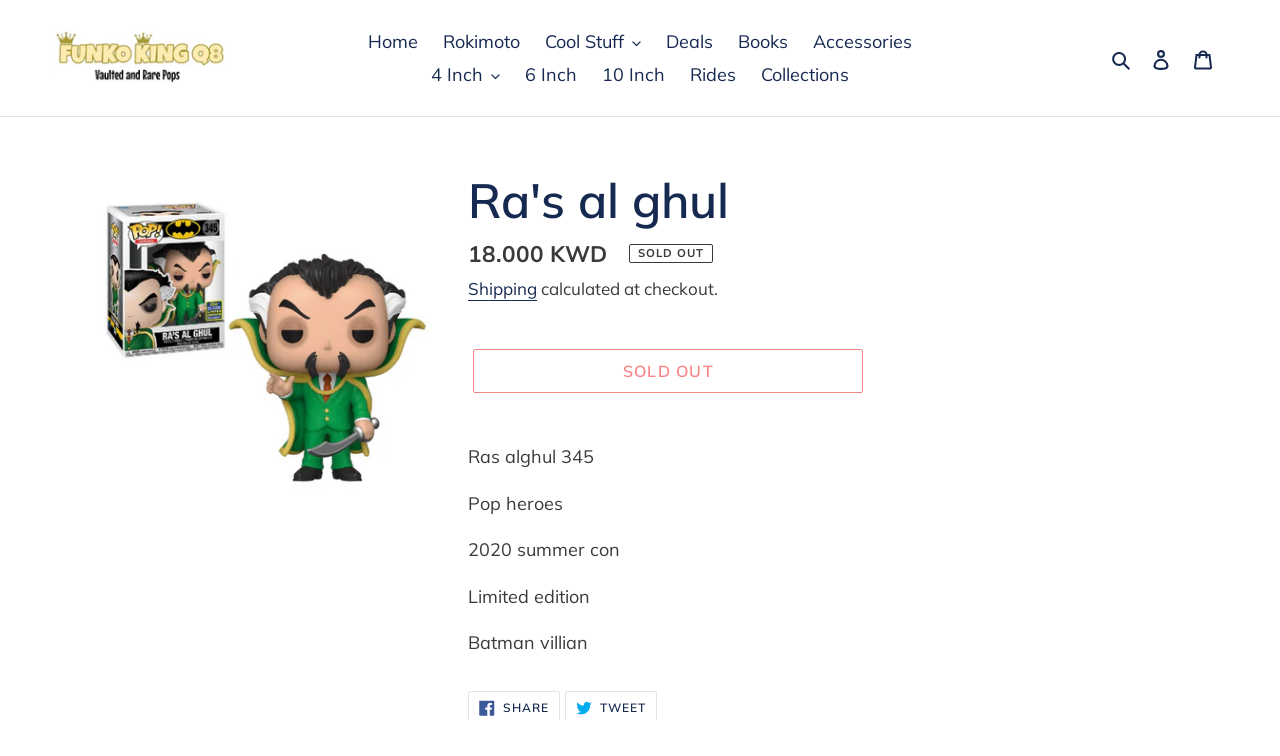

--- FILE ---
content_type: text/html; charset=utf-8
request_url: https://www.funkokingq8.com/products/ras-al-ghul
body_size: 27899
content:
<!doctype html>
<html class="no-js" lang="en">
<head>
  <meta charset="utf-8">
  <meta http-equiv="X-UA-Compatible" content="IE=edge,chrome=1">
  <meta name="viewport" content="width=device-width,initial-scale=1">
  <meta name="theme-color" content="#f10909">

  <link rel="preconnect" href="https://cdn.shopify.com" crossorigin>
  <link rel="preconnect" href="https://fonts.shopifycdn.com" crossorigin>
  <link rel="preconnect" href="https://monorail-edge.shopifysvc.com"><link rel="preload" href="//www.funkokingq8.com/cdn/shop/t/1/assets/theme.css?v=136619971045174987231617050979" as="style">
  <link rel="preload" as="font" href="//www.funkokingq8.com/cdn/fonts/muli/muli_n6.cc1d2d4222c93c9ee9f6de4489226d2e1332d85b.woff2" type="font/woff2" crossorigin>
  <link rel="preload" as="font" href="//www.funkokingq8.com/cdn/fonts/muli/muli_n4.e949947cfff05efcc994b2e2db40359a04fa9a92.woff2" type="font/woff2" crossorigin>
  <link rel="preload" as="font" href="//www.funkokingq8.com/cdn/fonts/muli/muli_n7.c8c44d0404947d89610714223e630c4cbe005587.woff2" type="font/woff2" crossorigin>
  <link rel="preload" href="//www.funkokingq8.com/cdn/shop/t/1/assets/theme.js?v=20177681164921879581617050979" as="script">
  <link rel="preload" href="//www.funkokingq8.com/cdn/shop/t/1/assets/lazysizes.js?v=63098554868324070131617050978" as="script"><link rel="canonical" href="https://www.funkokingq8.com/products/ras-al-ghul"><link rel="shortcut icon" href="//www.funkokingq8.com/cdn/shop/files/cutout-1617455362_32x32.png?v=1617987738" type="image/png"><title>Ra&#39;s al ghul
&ndash; Funko King Q8</title><meta name="description" content="Ras alghul 345 Pop heroes 2020 summer con  Limited edition  Batman villian "><!-- /snippets/social-meta-tags.liquid -->


<meta property="og:site_name" content="Funko King Q8">
<meta property="og:url" content="https://www.funkokingq8.com/products/ras-al-ghul">
<meta property="og:title" content="Ra&#39;s al ghul">
<meta property="og:type" content="product">
<meta property="og:description" content="Ras alghul 345 Pop heroes 2020 summer con  Limited edition  Batman villian "><meta property="og:image" content="http://www.funkokingq8.com/cdn/shop/products/IMG_20210401_191234.png?v=1617293685">
  <meta property="og:image:secure_url" content="https://www.funkokingq8.com/cdn/shop/products/IMG_20210401_191234.png?v=1617293685">
  <meta property="og:image:width" content="1080">
  <meta property="og:image:height" content="1080">
  <meta property="og:price:amount" content="18.00">
  <meta property="og:price:currency" content="KWD">



<meta name="twitter:card" content="summary_large_image">
<meta name="twitter:title" content="Ra&#39;s al ghul">
<meta name="twitter:description" content="Ras alghul 345 Pop heroes 2020 summer con  Limited edition  Batman villian ">

  
<style data-shopify>
:root {
    --color-text: #162950;
    --color-text-rgb: 22, 41, 80;
    --color-body-text: #3a3a3a;
    --color-sale-text: #ff0000;
    --color-small-button-text-border: #162950;
    --color-text-field: #ffffff;
    --color-text-field-text: #162950;
    --color-text-field-text-rgb: 22, 41, 80;

    --color-btn-primary: #f10909;
    --color-btn-primary-darker: #c00707;
    --color-btn-primary-text: #ffffff;

    --color-blankstate: rgba(58, 58, 58, 0.35);
    --color-blankstate-border: rgba(58, 58, 58, 0.2);
    --color-blankstate-background: rgba(58, 58, 58, 0.1);

    --color-text-focus:#27488c;
    --color-overlay-text-focus:#e6e6e6;
    --color-btn-primary-focus:#c00707;
    --color-btn-social-focus:#cbcbcb;
    --color-small-button-text-border-focus:#27488c;
    --predictive-search-focus:#f2f2f2;

    --color-body: #ffffff;
    --color-bg: #ffffff;
    --color-bg-rgb: 255, 255, 255;
    --color-bg-alt: rgba(58, 58, 58, 0.05);
    --color-bg-currency-selector: rgba(58, 58, 58, 0.2);

    --color-overlay-title-text: #ffffff;
    --color-image-overlay: #b5afaf;
    --color-image-overlay-rgb: 181, 175, 175;--opacity-image-overlay: 0.4;--hover-overlay-opacity: 0.8;

    --color-border: #e4e4e4;
    --color-border-form: #b5afaf;
    --color-border-form-darker: #9c9595;

    --svg-select-icon: url(//www.funkokingq8.com/cdn/shop/t/1/assets/ico-select.svg?v=48803375421089217581617136268);
    --slick-img-url: url(//www.funkokingq8.com/cdn/shop/t/1/assets/ajax-loader.gif?v=41356863302472015721617050975);

    --font-weight-body--bold: 700;
    --font-weight-body--bolder: 700;

    --font-stack-header: Muli, sans-serif;
    --font-style-header: normal;
    --font-weight-header: 600;

    --font-stack-body: Muli, sans-serif;
    --font-style-body: normal;
    --font-weight-body: 400;

    --font-size-header: 36;

    --font-size-base: 18;

    --font-h1-desktop: 48;
    --font-h1-mobile: 45;
    --font-h2-desktop: 28;
    --font-h2-mobile: 25;
    --font-h3-mobile: 28;
    --font-h4-desktop: 24;
    --font-h4-mobile: 22;
    --font-h5-desktop: 20;
    --font-h5-mobile: 18;
    --font-h6-desktop: 19;
    --font-h6-mobile: 17;

    --font-mega-title-large-desktop: 90;

    --font-rich-text-large: 20;
    --font-rich-text-small: 15;

    
--color-video-bg: #f2f2f2;

    
    --global-color-image-loader-primary: rgba(22, 41, 80, 0.06);
    --global-color-image-loader-secondary: rgba(22, 41, 80, 0.12);
  }
</style>


  <style>*,::after,::before{box-sizing:border-box}body{margin:0}body,html{background-color:var(--color-body)}body,button{font-size:calc(var(--font-size-base) * 1px);font-family:var(--font-stack-body);font-style:var(--font-style-body);font-weight:var(--font-weight-body);color:var(--color-text);line-height:1.5}body,button{-webkit-font-smoothing:antialiased;-webkit-text-size-adjust:100%}.border-bottom{border-bottom:1px solid var(--color-border)}.btn--link{background-color:transparent;border:0;margin:0;color:var(--color-text);text-align:left}.text-right{text-align:right}.icon{display:inline-block;width:20px;height:20px;vertical-align:middle;fill:currentColor}.icon__fallback-text,.visually-hidden{position:absolute!important;overflow:hidden;clip:rect(0 0 0 0);height:1px;width:1px;margin:-1px;padding:0;border:0}svg.icon:not(.icon--full-color) circle,svg.icon:not(.icon--full-color) ellipse,svg.icon:not(.icon--full-color) g,svg.icon:not(.icon--full-color) line,svg.icon:not(.icon--full-color) path,svg.icon:not(.icon--full-color) polygon,svg.icon:not(.icon--full-color) polyline,svg.icon:not(.icon--full-color) rect,symbol.icon:not(.icon--full-color) circle,symbol.icon:not(.icon--full-color) ellipse,symbol.icon:not(.icon--full-color) g,symbol.icon:not(.icon--full-color) line,symbol.icon:not(.icon--full-color) path,symbol.icon:not(.icon--full-color) polygon,symbol.icon:not(.icon--full-color) polyline,symbol.icon:not(.icon--full-color) rect{fill:inherit;stroke:inherit}li{list-style:none}.list--inline{padding:0;margin:0}.list--inline>li{display:inline-block;margin-bottom:0;vertical-align:middle}a{color:var(--color-text);text-decoration:none}.h1,.h2,h1,h2{margin:0 0 17.5px;font-family:var(--font-stack-header);font-style:var(--font-style-header);font-weight:var(--font-weight-header);line-height:1.2;overflow-wrap:break-word;word-wrap:break-word}.h1 a,.h2 a,h1 a,h2 a{color:inherit;text-decoration:none;font-weight:inherit}.h1,h1{font-size:calc(((var(--font-h1-desktop))/ (var(--font-size-base))) * 1em);text-transform:none;letter-spacing:0}@media only screen and (max-width:749px){.h1,h1{font-size:calc(((var(--font-h1-mobile))/ (var(--font-size-base))) * 1em)}}.h2,h2{font-size:calc(((var(--font-h2-desktop))/ (var(--font-size-base))) * 1em);text-transform:uppercase;letter-spacing:.1em}@media only screen and (max-width:749px){.h2,h2{font-size:calc(((var(--font-h2-mobile))/ (var(--font-size-base))) * 1em)}}p{color:var(--color-body-text);margin:0 0 19.44444px}@media only screen and (max-width:749px){p{font-size:calc(((var(--font-size-base) - 1)/ (var(--font-size-base))) * 1em)}}p:last-child{margin-bottom:0}@media only screen and (max-width:749px){.small--hide{display:none!important}}.grid{list-style:none;margin:0;padding:0;margin-left:-30px}.grid::after{content:'';display:table;clear:both}@media only screen and (max-width:749px){.grid{margin-left:-22px}}.grid::after{content:'';display:table;clear:both}.grid--no-gutters{margin-left:0}.grid--no-gutters .grid__item{padding-left:0}.grid--table{display:table;table-layout:fixed;width:100%}.grid--table>.grid__item{float:none;display:table-cell;vertical-align:middle}.grid__item{float:left;padding-left:30px;width:100%}@media only screen and (max-width:749px){.grid__item{padding-left:22px}}.grid__item[class*="--push"]{position:relative}@media only screen and (min-width:750px){.medium-up--one-quarter{width:25%}.medium-up--push-one-third{width:33.33%}.medium-up--one-half{width:50%}.medium-up--push-one-third{left:33.33%;position:relative}}.site-header{position:relative;background-color:var(--color-body)}@media only screen and (max-width:749px){.site-header{border-bottom:1px solid var(--color-border)}}@media only screen and (min-width:750px){.site-header{padding:0 55px}.site-header.logo--center{padding-top:30px}}.site-header__logo{margin:15px 0}.logo-align--center .site-header__logo{text-align:center;margin:0 auto}@media only screen and (max-width:749px){.logo-align--center .site-header__logo{text-align:left;margin:15px 0}}@media only screen and (max-width:749px){.site-header__logo{padding-left:22px;text-align:left}.site-header__logo img{margin:0}}.site-header__logo-link{display:inline-block;word-break:break-word}@media only screen and (min-width:750px){.logo-align--center .site-header__logo-link{margin:0 auto}}.site-header__logo-image{display:block}@media only screen and (min-width:750px){.site-header__logo-image{margin:0 auto}}.site-header__logo-image img{width:100%}.site-header__logo-image--centered img{margin:0 auto}.site-header__logo img{display:block}.site-header__icons{position:relative;white-space:nowrap}@media only screen and (max-width:749px){.site-header__icons{width:auto;padding-right:13px}.site-header__icons .btn--link,.site-header__icons .site-header__cart{font-size:calc(((var(--font-size-base))/ (var(--font-size-base))) * 1em)}}.site-header__icons-wrapper{position:relative;display:-webkit-flex;display:-ms-flexbox;display:flex;width:100%;-ms-flex-align:center;-webkit-align-items:center;-moz-align-items:center;-ms-align-items:center;-o-align-items:center;align-items:center;-webkit-justify-content:flex-end;-ms-justify-content:flex-end;justify-content:flex-end}.site-header__account,.site-header__cart,.site-header__search{position:relative}.site-header__search.site-header__icon{display:none}@media only screen and (min-width:1400px){.site-header__search.site-header__icon{display:block}}.site-header__search-toggle{display:block}@media only screen and (min-width:750px){.site-header__account,.site-header__cart{padding:10px 11px}}.site-header__cart-title,.site-header__search-title{position:absolute!important;overflow:hidden;clip:rect(0 0 0 0);height:1px;width:1px;margin:-1px;padding:0;border:0;display:block;vertical-align:middle}.site-header__cart-title{margin-right:3px}.site-header__cart-count{display:flex;align-items:center;justify-content:center;position:absolute;right:.4rem;top:.2rem;font-weight:700;background-color:var(--color-btn-primary);color:var(--color-btn-primary-text);border-radius:50%;min-width:1em;height:1em}.site-header__cart-count span{font-family:HelveticaNeue,"Helvetica Neue",Helvetica,Arial,sans-serif;font-size:calc(11em / 16);line-height:1}@media only screen and (max-width:749px){.site-header__cart-count{top:calc(7em / 16);right:0;border-radius:50%;min-width:calc(19em / 16);height:calc(19em / 16)}}@media only screen and (max-width:749px){.site-header__cart-count span{padding:.25em calc(6em / 16);font-size:12px}}.site-header__menu{display:none}@media only screen and (max-width:749px){.site-header__icon{display:inline-block;vertical-align:middle;padding:10px 11px;margin:0}}@media only screen and (min-width:750px){.site-header__icon .icon-search{margin-right:3px}}.announcement-bar{z-index:10;position:relative;text-align:center;border-bottom:1px solid transparent;padding:2px}.announcement-bar__link{display:block}.announcement-bar__message{display:block;padding:11px 22px;font-size:calc(((16)/ (var(--font-size-base))) * 1em);font-weight:var(--font-weight-header)}@media only screen and (min-width:750px){.announcement-bar__message{padding-left:55px;padding-right:55px}}.site-nav{position:relative;padding:0;text-align:center;margin:25px 0}.site-nav a{padding:3px 10px}.site-nav__link{display:block;white-space:nowrap}.site-nav--centered .site-nav__link{padding-top:0}.site-nav__link .icon-chevron-down{width:calc(8em / 16);height:calc(8em / 16);margin-left:.5rem}.site-nav__label{border-bottom:1px solid transparent}.site-nav__link--active .site-nav__label{border-bottom-color:var(--color-text)}.site-nav__link--button{border:none;background-color:transparent;padding:3px 10px}.site-header__mobile-nav{z-index:11;position:relative;background-color:var(--color-body)}@media only screen and (max-width:749px){.site-header__mobile-nav{display:-webkit-flex;display:-ms-flexbox;display:flex;width:100%;-ms-flex-align:center;-webkit-align-items:center;-moz-align-items:center;-ms-align-items:center;-o-align-items:center;align-items:center}}.mobile-nav--open .icon-close{display:none}.main-content{opacity:0}.main-content .shopify-section{display:none}.main-content .shopify-section:first-child{display:inherit}.critical-hidden{display:none}</style>

  <script>
    window.performance.mark('debut:theme_stylesheet_loaded.start');

    function onLoadStylesheet() {
      performance.mark('debut:theme_stylesheet_loaded.end');
      performance.measure('debut:theme_stylesheet_loaded', 'debut:theme_stylesheet_loaded.start', 'debut:theme_stylesheet_loaded.end');

      var url = "//www.funkokingq8.com/cdn/shop/t/1/assets/theme.css?v=136619971045174987231617050979";
      var link = document.querySelector('link[href="' + url + '"]');
      link.loaded = true;
      link.dispatchEvent(new Event('load'));
    }
  </script>

  <link rel="stylesheet" href="//www.funkokingq8.com/cdn/shop/t/1/assets/theme.css?v=136619971045174987231617050979" type="text/css" media="print" onload="this.media='all';onLoadStylesheet()">

  <style>
    @font-face {
  font-family: Muli;
  font-weight: 600;
  font-style: normal;
  font-display: swap;
  src: url("//www.funkokingq8.com/cdn/fonts/muli/muli_n6.cc1d2d4222c93c9ee9f6de4489226d2e1332d85b.woff2") format("woff2"),
       url("//www.funkokingq8.com/cdn/fonts/muli/muli_n6.2bb79714f197c09d3f5905925734a3f1166d5d27.woff") format("woff");
}

    @font-face {
  font-family: Muli;
  font-weight: 400;
  font-style: normal;
  font-display: swap;
  src: url("//www.funkokingq8.com/cdn/fonts/muli/muli_n4.e949947cfff05efcc994b2e2db40359a04fa9a92.woff2") format("woff2"),
       url("//www.funkokingq8.com/cdn/fonts/muli/muli_n4.35355e4a0c27c9bc94d9af3f9bcb586d8229277a.woff") format("woff");
}

    @font-face {
  font-family: Muli;
  font-weight: 700;
  font-style: normal;
  font-display: swap;
  src: url("//www.funkokingq8.com/cdn/fonts/muli/muli_n7.c8c44d0404947d89610714223e630c4cbe005587.woff2") format("woff2"),
       url("//www.funkokingq8.com/cdn/fonts/muli/muli_n7.4cbcffea6175d46b4d67e9408244a5b38c2ac568.woff") format("woff");
}

    @font-face {
  font-family: Muli;
  font-weight: 700;
  font-style: normal;
  font-display: swap;
  src: url("//www.funkokingq8.com/cdn/fonts/muli/muli_n7.c8c44d0404947d89610714223e630c4cbe005587.woff2") format("woff2"),
       url("//www.funkokingq8.com/cdn/fonts/muli/muli_n7.4cbcffea6175d46b4d67e9408244a5b38c2ac568.woff") format("woff");
}

    @font-face {
  font-family: Muli;
  font-weight: 400;
  font-style: italic;
  font-display: swap;
  src: url("//www.funkokingq8.com/cdn/fonts/muli/muli_i4.c0a1ea800bab5884ab82e4eb25a6bd25121bd08c.woff2") format("woff2"),
       url("//www.funkokingq8.com/cdn/fonts/muli/muli_i4.a6c39b1b31d876de7f99b3646461aa87120de6ed.woff") format("woff");
}

    @font-face {
  font-family: Muli;
  font-weight: 700;
  font-style: italic;
  font-display: swap;
  src: url("//www.funkokingq8.com/cdn/fonts/muli/muli_i7.34eedbf231efa20bd065d55f6f71485730632c7b.woff2") format("woff2"),
       url("//www.funkokingq8.com/cdn/fonts/muli/muli_i7.2b4df846821493e68344d0b0212997d071bf38b7.woff") format("woff");
}

  </style>

  <script>
    var theme = {
      breakpoints: {
        medium: 750,
        large: 990,
        widescreen: 1400
      },
      strings: {
        addToCart: "Add to cart",
        soldOut: "Sold out",
        unavailable: "Unavailable",
        regularPrice: "Regular price",
        salePrice: "Sale price",
        sale: "Sale",
        fromLowestPrice: "from [price]",
        vendor: "Vendor",
        showMore: "Show More",
        showLess: "Show Less",
        searchFor: "Search for",
        addressError: "Error looking up that address",
        addressNoResults: "No results for that address",
        addressQueryLimit: "You have exceeded the Google API usage limit. Consider upgrading to a \u003ca href=\"https:\/\/developers.google.com\/maps\/premium\/usage-limits\"\u003ePremium Plan\u003c\/a\u003e.",
        authError: "There was a problem authenticating your Google Maps account.",
        newWindow: "Opens in a new window.",
        external: "Opens external website.",
        newWindowExternal: "Opens external website in a new window.",
        removeLabel: "Remove [product]",
        update: "Update",
        quantity: "Quantity",
        discountedTotal: "Discounted total",
        regularTotal: "Regular total",
        priceColumn: "See Price column for discount details.",
        quantityMinimumMessage: "Quantity must be 1 or more",
        cartError: "There was an error while updating your cart. Please try again.",
        removedItemMessage: "Removed \u003cspan class=\"cart__removed-product-details\"\u003e([quantity]) [link]\u003c\/span\u003e from your cart.",
        unitPrice: "Unit price",
        unitPriceSeparator: "per",
        oneCartCount: "1 item",
        otherCartCount: "[count] items",
        quantityLabel: "Quantity: [count]",
        products: "Products",
        loading: "Loading",
        number_of_results: "[result_number] of [results_count]",
        number_of_results_found: "[results_count] results found",
        one_result_found: "1 result found"
      },
      moneyFormat: "{{amount}}0 KWD",
      moneyFormatWithCurrency: "{{amount}}0 KWD",
      settings: {
        predictiveSearchEnabled: true,
        predictiveSearchShowPrice: false,
        predictiveSearchShowVendor: false
      },
      stylesheet: "//www.funkokingq8.com/cdn/shop/t/1/assets/theme.css?v=136619971045174987231617050979"
    }

    document.documentElement.className = document.documentElement.className.replace('no-js', 'js');
  </script><script src="//www.funkokingq8.com/cdn/shop/t/1/assets/theme.js?v=20177681164921879581617050979" defer="defer"></script>
  <script src="//www.funkokingq8.com/cdn/shop/t/1/assets/lazysizes.js?v=63098554868324070131617050978" async="async"></script>

  <script type="text/javascript">
    if (window.MSInputMethodContext && document.documentMode) {
      var scripts = document.getElementsByTagName('script')[0];
      var polyfill = document.createElement("script");
      polyfill.defer = true;
      polyfill.src = "//www.funkokingq8.com/cdn/shop/t/1/assets/ie11CustomProperties.min.js?v=146208399201472936201617050977";

      scripts.parentNode.insertBefore(polyfill, scripts);
    }
  </script>

  <script>window.performance && window.performance.mark && window.performance.mark('shopify.content_for_header.start');</script><meta name="google-site-verification" content="JforAeQ9oNKzVRV5aZOw0uAftCpt9K4yMUfKmK-j4Gg">
<meta id="shopify-digital-wallet" name="shopify-digital-wallet" content="/55668342941/digital_wallets/dialog">
<link rel="alternate" type="application/json+oembed" href="https://www.funkokingq8.com/products/ras-al-ghul.oembed">
<script async="async" src="/checkouts/internal/preloads.js?locale=en-KW"></script>
<script id="shopify-features" type="application/json">{"accessToken":"a41bd3e73c13f637d17f01cf153845b0","betas":["rich-media-storefront-analytics"],"domain":"www.funkokingq8.com","predictiveSearch":true,"shopId":55668342941,"locale":"en"}</script>
<script>var Shopify = Shopify || {};
Shopify.shop = "funko-king-q8.myshopify.com";
Shopify.locale = "en";
Shopify.currency = {"active":"KWD","rate":"1.0"};
Shopify.country = "KW";
Shopify.theme = {"name":"Debut","id":121294586013,"schema_name":"Debut","schema_version":"17.11.0","theme_store_id":796,"role":"main"};
Shopify.theme.handle = "null";
Shopify.theme.style = {"id":null,"handle":null};
Shopify.cdnHost = "www.funkokingq8.com/cdn";
Shopify.routes = Shopify.routes || {};
Shopify.routes.root = "/";</script>
<script type="module">!function(o){(o.Shopify=o.Shopify||{}).modules=!0}(window);</script>
<script>!function(o){function n(){var o=[];function n(){o.push(Array.prototype.slice.apply(arguments))}return n.q=o,n}var t=o.Shopify=o.Shopify||{};t.loadFeatures=n(),t.autoloadFeatures=n()}(window);</script>
<script id="shop-js-analytics" type="application/json">{"pageType":"product"}</script>
<script defer="defer" async type="module" src="//www.funkokingq8.com/cdn/shopifycloud/shop-js/modules/v2/client.init-shop-cart-sync_C5BV16lS.en.esm.js"></script>
<script defer="defer" async type="module" src="//www.funkokingq8.com/cdn/shopifycloud/shop-js/modules/v2/chunk.common_CygWptCX.esm.js"></script>
<script type="module">
  await import("//www.funkokingq8.com/cdn/shopifycloud/shop-js/modules/v2/client.init-shop-cart-sync_C5BV16lS.en.esm.js");
await import("//www.funkokingq8.com/cdn/shopifycloud/shop-js/modules/v2/chunk.common_CygWptCX.esm.js");

  window.Shopify.SignInWithShop?.initShopCartSync?.({"fedCMEnabled":true,"windoidEnabled":true});

</script>
<script>(function() {
  var isLoaded = false;
  function asyncLoad() {
    if (isLoaded) return;
    isLoaded = true;
    var urls = ["https:\/\/cdn.shopify.com\/s\/files\/1\/0033\/3538\/9233\/files\/31aug26paidd20_free_final_73a19.js?v=1617136171\u0026shop=funko-king-q8.myshopify.com","https:\/\/d1owz8ug8bf83z.cloudfront.net\/laundry-symbols\/\/js\/pdfgenerator.js?shop=funko-king-q8.myshopify.com","https:\/\/cdn.shopify.com\/s\/files\/1\/0033\/3538\/9233\/files\/pushdaddy_a7_livechat1_new2.js?v=1707659950\u0026shop=funko-king-q8.myshopify.com"];
    for (var i = 0; i < urls.length; i++) {
      var s = document.createElement('script');
      s.type = 'text/javascript';
      s.async = true;
      s.src = urls[i];
      var x = document.getElementsByTagName('script')[0];
      x.parentNode.insertBefore(s, x);
    }
  };
  if(window.attachEvent) {
    window.attachEvent('onload', asyncLoad);
  } else {
    window.addEventListener('load', asyncLoad, false);
  }
})();</script>
<script id="__st">var __st={"a":55668342941,"offset":10800,"reqid":"8a313bf3-12aa-4687-a121-048a644b8d1a-1768630429","pageurl":"www.funkokingq8.com\/products\/ras-al-ghul","u":"35d1047bd065","p":"product","rtyp":"product","rid":6621561028765};</script>
<script>window.ShopifyPaypalV4VisibilityTracking = true;</script>
<script id="captcha-bootstrap">!function(){'use strict';const t='contact',e='account',n='new_comment',o=[[t,t],['blogs',n],['comments',n],[t,'customer']],c=[[e,'customer_login'],[e,'guest_login'],[e,'recover_customer_password'],[e,'create_customer']],r=t=>t.map((([t,e])=>`form[action*='/${t}']:not([data-nocaptcha='true']) input[name='form_type'][value='${e}']`)).join(','),a=t=>()=>t?[...document.querySelectorAll(t)].map((t=>t.form)):[];function s(){const t=[...o],e=r(t);return a(e)}const i='password',u='form_key',d=['recaptcha-v3-token','g-recaptcha-response','h-captcha-response',i],f=()=>{try{return window.sessionStorage}catch{return}},m='__shopify_v',_=t=>t.elements[u];function p(t,e,n=!1){try{const o=window.sessionStorage,c=JSON.parse(o.getItem(e)),{data:r}=function(t){const{data:e,action:n}=t;return t[m]||n?{data:e,action:n}:{data:t,action:n}}(c);for(const[e,n]of Object.entries(r))t.elements[e]&&(t.elements[e].value=n);n&&o.removeItem(e)}catch(o){console.error('form repopulation failed',{error:o})}}const l='form_type',E='cptcha';function T(t){t.dataset[E]=!0}const w=window,h=w.document,L='Shopify',v='ce_forms',y='captcha';let A=!1;((t,e)=>{const n=(g='f06e6c50-85a8-45c8-87d0-21a2b65856fe',I='https://cdn.shopify.com/shopifycloud/storefront-forms-hcaptcha/ce_storefront_forms_captcha_hcaptcha.v1.5.2.iife.js',D={infoText:'Protected by hCaptcha',privacyText:'Privacy',termsText:'Terms'},(t,e,n)=>{const o=w[L][v],c=o.bindForm;if(c)return c(t,g,e,D).then(n);var r;o.q.push([[t,g,e,D],n]),r=I,A||(h.body.append(Object.assign(h.createElement('script'),{id:'captcha-provider',async:!0,src:r})),A=!0)});var g,I,D;w[L]=w[L]||{},w[L][v]=w[L][v]||{},w[L][v].q=[],w[L][y]=w[L][y]||{},w[L][y].protect=function(t,e){n(t,void 0,e),T(t)},Object.freeze(w[L][y]),function(t,e,n,w,h,L){const[v,y,A,g]=function(t,e,n){const i=e?o:[],u=t?c:[],d=[...i,...u],f=r(d),m=r(i),_=r(d.filter((([t,e])=>n.includes(e))));return[a(f),a(m),a(_),s()]}(w,h,L),I=t=>{const e=t.target;return e instanceof HTMLFormElement?e:e&&e.form},D=t=>v().includes(t);t.addEventListener('submit',(t=>{const e=I(t);if(!e)return;const n=D(e)&&!e.dataset.hcaptchaBound&&!e.dataset.recaptchaBound,o=_(e),c=g().includes(e)&&(!o||!o.value);(n||c)&&t.preventDefault(),c&&!n&&(function(t){try{if(!f())return;!function(t){const e=f();if(!e)return;const n=_(t);if(!n)return;const o=n.value;o&&e.removeItem(o)}(t);const e=Array.from(Array(32),(()=>Math.random().toString(36)[2])).join('');!function(t,e){_(t)||t.append(Object.assign(document.createElement('input'),{type:'hidden',name:u})),t.elements[u].value=e}(t,e),function(t,e){const n=f();if(!n)return;const o=[...t.querySelectorAll(`input[type='${i}']`)].map((({name:t})=>t)),c=[...d,...o],r={};for(const[a,s]of new FormData(t).entries())c.includes(a)||(r[a]=s);n.setItem(e,JSON.stringify({[m]:1,action:t.action,data:r}))}(t,e)}catch(e){console.error('failed to persist form',e)}}(e),e.submit())}));const S=(t,e)=>{t&&!t.dataset[E]&&(n(t,e.some((e=>e===t))),T(t))};for(const o of['focusin','change'])t.addEventListener(o,(t=>{const e=I(t);D(e)&&S(e,y())}));const B=e.get('form_key'),M=e.get(l),P=B&&M;t.addEventListener('DOMContentLoaded',(()=>{const t=y();if(P)for(const e of t)e.elements[l].value===M&&p(e,B);[...new Set([...A(),...v().filter((t=>'true'===t.dataset.shopifyCaptcha))])].forEach((e=>S(e,t)))}))}(h,new URLSearchParams(w.location.search),n,t,e,['guest_login'])})(!0,!0)}();</script>
<script integrity="sha256-4kQ18oKyAcykRKYeNunJcIwy7WH5gtpwJnB7kiuLZ1E=" data-source-attribution="shopify.loadfeatures" defer="defer" src="//www.funkokingq8.com/cdn/shopifycloud/storefront/assets/storefront/load_feature-a0a9edcb.js" crossorigin="anonymous"></script>
<script data-source-attribution="shopify.dynamic_checkout.dynamic.init">var Shopify=Shopify||{};Shopify.PaymentButton=Shopify.PaymentButton||{isStorefrontPortableWallets:!0,init:function(){window.Shopify.PaymentButton.init=function(){};var t=document.createElement("script");t.src="https://www.funkokingq8.com/cdn/shopifycloud/portable-wallets/latest/portable-wallets.en.js",t.type="module",document.head.appendChild(t)}};
</script>
<script data-source-attribution="shopify.dynamic_checkout.buyer_consent">
  function portableWalletsHideBuyerConsent(e){var t=document.getElementById("shopify-buyer-consent"),n=document.getElementById("shopify-subscription-policy-button");t&&n&&(t.classList.add("hidden"),t.setAttribute("aria-hidden","true"),n.removeEventListener("click",e))}function portableWalletsShowBuyerConsent(e){var t=document.getElementById("shopify-buyer-consent"),n=document.getElementById("shopify-subscription-policy-button");t&&n&&(t.classList.remove("hidden"),t.removeAttribute("aria-hidden"),n.addEventListener("click",e))}window.Shopify?.PaymentButton&&(window.Shopify.PaymentButton.hideBuyerConsent=portableWalletsHideBuyerConsent,window.Shopify.PaymentButton.showBuyerConsent=portableWalletsShowBuyerConsent);
</script>
<script>
  function portableWalletsCleanup(e){e&&e.src&&console.error("Failed to load portable wallets script "+e.src);var t=document.querySelectorAll("shopify-accelerated-checkout .shopify-payment-button__skeleton, shopify-accelerated-checkout-cart .wallet-cart-button__skeleton"),e=document.getElementById("shopify-buyer-consent");for(let e=0;e<t.length;e++)t[e].remove();e&&e.remove()}function portableWalletsNotLoadedAsModule(e){e instanceof ErrorEvent&&"string"==typeof e.message&&e.message.includes("import.meta")&&"string"==typeof e.filename&&e.filename.includes("portable-wallets")&&(window.removeEventListener("error",portableWalletsNotLoadedAsModule),window.Shopify.PaymentButton.failedToLoad=e,"loading"===document.readyState?document.addEventListener("DOMContentLoaded",window.Shopify.PaymentButton.init):window.Shopify.PaymentButton.init())}window.addEventListener("error",portableWalletsNotLoadedAsModule);
</script>

<script type="module" src="https://www.funkokingq8.com/cdn/shopifycloud/portable-wallets/latest/portable-wallets.en.js" onError="portableWalletsCleanup(this)" crossorigin="anonymous"></script>
<script nomodule>
  document.addEventListener("DOMContentLoaded", portableWalletsCleanup);
</script>

<link id="shopify-accelerated-checkout-styles" rel="stylesheet" media="screen" href="https://www.funkokingq8.com/cdn/shopifycloud/portable-wallets/latest/accelerated-checkout-backwards-compat.css" crossorigin="anonymous">
<style id="shopify-accelerated-checkout-cart">
        #shopify-buyer-consent {
  margin-top: 1em;
  display: inline-block;
  width: 100%;
}

#shopify-buyer-consent.hidden {
  display: none;
}

#shopify-subscription-policy-button {
  background: none;
  border: none;
  padding: 0;
  text-decoration: underline;
  font-size: inherit;
  cursor: pointer;
}

#shopify-subscription-policy-button::before {
  box-shadow: none;
}

      </style>

<script>window.performance && window.performance.mark && window.performance.mark('shopify.content_for_header.end');</script>
<link href="https://monorail-edge.shopifysvc.com" rel="dns-prefetch">
<script>(function(){if ("sendBeacon" in navigator && "performance" in window) {try {var session_token_from_headers = performance.getEntriesByType('navigation')[0].serverTiming.find(x => x.name == '_s').description;} catch {var session_token_from_headers = undefined;}var session_cookie_matches = document.cookie.match(/_shopify_s=([^;]*)/);var session_token_from_cookie = session_cookie_matches && session_cookie_matches.length === 2 ? session_cookie_matches[1] : "";var session_token = session_token_from_headers || session_token_from_cookie || "";function handle_abandonment_event(e) {var entries = performance.getEntries().filter(function(entry) {return /monorail-edge.shopifysvc.com/.test(entry.name);});if (!window.abandonment_tracked && entries.length === 0) {window.abandonment_tracked = true;var currentMs = Date.now();var navigation_start = performance.timing.navigationStart;var payload = {shop_id: 55668342941,url: window.location.href,navigation_start,duration: currentMs - navigation_start,session_token,page_type: "product"};window.navigator.sendBeacon("https://monorail-edge.shopifysvc.com/v1/produce", JSON.stringify({schema_id: "online_store_buyer_site_abandonment/1.1",payload: payload,metadata: {event_created_at_ms: currentMs,event_sent_at_ms: currentMs}}));}}window.addEventListener('pagehide', handle_abandonment_event);}}());</script>
<script id="web-pixels-manager-setup">(function e(e,d,r,n,o){if(void 0===o&&(o={}),!Boolean(null===(a=null===(i=window.Shopify)||void 0===i?void 0:i.analytics)||void 0===a?void 0:a.replayQueue)){var i,a;window.Shopify=window.Shopify||{};var t=window.Shopify;t.analytics=t.analytics||{};var s=t.analytics;s.replayQueue=[],s.publish=function(e,d,r){return s.replayQueue.push([e,d,r]),!0};try{self.performance.mark("wpm:start")}catch(e){}var l=function(){var e={modern:/Edge?\/(1{2}[4-9]|1[2-9]\d|[2-9]\d{2}|\d{4,})\.\d+(\.\d+|)|Firefox\/(1{2}[4-9]|1[2-9]\d|[2-9]\d{2}|\d{4,})\.\d+(\.\d+|)|Chrom(ium|e)\/(9{2}|\d{3,})\.\d+(\.\d+|)|(Maci|X1{2}).+ Version\/(15\.\d+|(1[6-9]|[2-9]\d|\d{3,})\.\d+)([,.]\d+|)( \(\w+\)|)( Mobile\/\w+|) Safari\/|Chrome.+OPR\/(9{2}|\d{3,})\.\d+\.\d+|(CPU[ +]OS|iPhone[ +]OS|CPU[ +]iPhone|CPU IPhone OS|CPU iPad OS)[ +]+(15[._]\d+|(1[6-9]|[2-9]\d|\d{3,})[._]\d+)([._]\d+|)|Android:?[ /-](13[3-9]|1[4-9]\d|[2-9]\d{2}|\d{4,})(\.\d+|)(\.\d+|)|Android.+Firefox\/(13[5-9]|1[4-9]\d|[2-9]\d{2}|\d{4,})\.\d+(\.\d+|)|Android.+Chrom(ium|e)\/(13[3-9]|1[4-9]\d|[2-9]\d{2}|\d{4,})\.\d+(\.\d+|)|SamsungBrowser\/([2-9]\d|\d{3,})\.\d+/,legacy:/Edge?\/(1[6-9]|[2-9]\d|\d{3,})\.\d+(\.\d+|)|Firefox\/(5[4-9]|[6-9]\d|\d{3,})\.\d+(\.\d+|)|Chrom(ium|e)\/(5[1-9]|[6-9]\d|\d{3,})\.\d+(\.\d+|)([\d.]+$|.*Safari\/(?![\d.]+ Edge\/[\d.]+$))|(Maci|X1{2}).+ Version\/(10\.\d+|(1[1-9]|[2-9]\d|\d{3,})\.\d+)([,.]\d+|)( \(\w+\)|)( Mobile\/\w+|) Safari\/|Chrome.+OPR\/(3[89]|[4-9]\d|\d{3,})\.\d+\.\d+|(CPU[ +]OS|iPhone[ +]OS|CPU[ +]iPhone|CPU IPhone OS|CPU iPad OS)[ +]+(10[._]\d+|(1[1-9]|[2-9]\d|\d{3,})[._]\d+)([._]\d+|)|Android:?[ /-](13[3-9]|1[4-9]\d|[2-9]\d{2}|\d{4,})(\.\d+|)(\.\d+|)|Mobile Safari.+OPR\/([89]\d|\d{3,})\.\d+\.\d+|Android.+Firefox\/(13[5-9]|1[4-9]\d|[2-9]\d{2}|\d{4,})\.\d+(\.\d+|)|Android.+Chrom(ium|e)\/(13[3-9]|1[4-9]\d|[2-9]\d{2}|\d{4,})\.\d+(\.\d+|)|Android.+(UC? ?Browser|UCWEB|U3)[ /]?(15\.([5-9]|\d{2,})|(1[6-9]|[2-9]\d|\d{3,})\.\d+)\.\d+|SamsungBrowser\/(5\.\d+|([6-9]|\d{2,})\.\d+)|Android.+MQ{2}Browser\/(14(\.(9|\d{2,})|)|(1[5-9]|[2-9]\d|\d{3,})(\.\d+|))(\.\d+|)|K[Aa][Ii]OS\/(3\.\d+|([4-9]|\d{2,})\.\d+)(\.\d+|)/},d=e.modern,r=e.legacy,n=navigator.userAgent;return n.match(d)?"modern":n.match(r)?"legacy":"unknown"}(),u="modern"===l?"modern":"legacy",c=(null!=n?n:{modern:"",legacy:""})[u],f=function(e){return[e.baseUrl,"/wpm","/b",e.hashVersion,"modern"===e.buildTarget?"m":"l",".js"].join("")}({baseUrl:d,hashVersion:r,buildTarget:u}),m=function(e){var d=e.version,r=e.bundleTarget,n=e.surface,o=e.pageUrl,i=e.monorailEndpoint;return{emit:function(e){var a=e.status,t=e.errorMsg,s=(new Date).getTime(),l=JSON.stringify({metadata:{event_sent_at_ms:s},events:[{schema_id:"web_pixels_manager_load/3.1",payload:{version:d,bundle_target:r,page_url:o,status:a,surface:n,error_msg:t},metadata:{event_created_at_ms:s}}]});if(!i)return console&&console.warn&&console.warn("[Web Pixels Manager] No Monorail endpoint provided, skipping logging."),!1;try{return self.navigator.sendBeacon.bind(self.navigator)(i,l)}catch(e){}var u=new XMLHttpRequest;try{return u.open("POST",i,!0),u.setRequestHeader("Content-Type","text/plain"),u.send(l),!0}catch(e){return console&&console.warn&&console.warn("[Web Pixels Manager] Got an unhandled error while logging to Monorail."),!1}}}}({version:r,bundleTarget:l,surface:e.surface,pageUrl:self.location.href,monorailEndpoint:e.monorailEndpoint});try{o.browserTarget=l,function(e){var d=e.src,r=e.async,n=void 0===r||r,o=e.onload,i=e.onerror,a=e.sri,t=e.scriptDataAttributes,s=void 0===t?{}:t,l=document.createElement("script"),u=document.querySelector("head"),c=document.querySelector("body");if(l.async=n,l.src=d,a&&(l.integrity=a,l.crossOrigin="anonymous"),s)for(var f in s)if(Object.prototype.hasOwnProperty.call(s,f))try{l.dataset[f]=s[f]}catch(e){}if(o&&l.addEventListener("load",o),i&&l.addEventListener("error",i),u)u.appendChild(l);else{if(!c)throw new Error("Did not find a head or body element to append the script");c.appendChild(l)}}({src:f,async:!0,onload:function(){if(!function(){var e,d;return Boolean(null===(d=null===(e=window.Shopify)||void 0===e?void 0:e.analytics)||void 0===d?void 0:d.initialized)}()){var d=window.webPixelsManager.init(e)||void 0;if(d){var r=window.Shopify.analytics;r.replayQueue.forEach((function(e){var r=e[0],n=e[1],o=e[2];d.publishCustomEvent(r,n,o)})),r.replayQueue=[],r.publish=d.publishCustomEvent,r.visitor=d.visitor,r.initialized=!0}}},onerror:function(){return m.emit({status:"failed",errorMsg:"".concat(f," has failed to load")})},sri:function(e){var d=/^sha384-[A-Za-z0-9+/=]+$/;return"string"==typeof e&&d.test(e)}(c)?c:"",scriptDataAttributes:o}),m.emit({status:"loading"})}catch(e){m.emit({status:"failed",errorMsg:(null==e?void 0:e.message)||"Unknown error"})}}})({shopId: 55668342941,storefrontBaseUrl: "https://www.funkokingq8.com",extensionsBaseUrl: "https://extensions.shopifycdn.com/cdn/shopifycloud/web-pixels-manager",monorailEndpoint: "https://monorail-edge.shopifysvc.com/unstable/produce_batch",surface: "storefront-renderer",enabledBetaFlags: ["2dca8a86"],webPixelsConfigList: [{"id":"832831789","configuration":"{\"config\":\"{\\\"pixel_id\\\":\\\"GT-K8DQ5RS\\\",\\\"target_country\\\":\\\"KW\\\",\\\"gtag_events\\\":[{\\\"type\\\":\\\"purchase\\\",\\\"action_label\\\":\\\"MC-3QVS9CQFDP\\\"},{\\\"type\\\":\\\"page_view\\\",\\\"action_label\\\":\\\"MC-3QVS9CQFDP\\\"},{\\\"type\\\":\\\"view_item\\\",\\\"action_label\\\":\\\"MC-3QVS9CQFDP\\\"}],\\\"enable_monitoring_mode\\\":false}\"}","eventPayloadVersion":"v1","runtimeContext":"OPEN","scriptVersion":"b2a88bafab3e21179ed38636efcd8a93","type":"APP","apiClientId":1780363,"privacyPurposes":[],"dataSharingAdjustments":{"protectedCustomerApprovalScopes":["read_customer_address","read_customer_email","read_customer_name","read_customer_personal_data","read_customer_phone"]}},{"id":"shopify-app-pixel","configuration":"{}","eventPayloadVersion":"v1","runtimeContext":"STRICT","scriptVersion":"0450","apiClientId":"shopify-pixel","type":"APP","privacyPurposes":["ANALYTICS","MARKETING"]},{"id":"shopify-custom-pixel","eventPayloadVersion":"v1","runtimeContext":"LAX","scriptVersion":"0450","apiClientId":"shopify-pixel","type":"CUSTOM","privacyPurposes":["ANALYTICS","MARKETING"]}],isMerchantRequest: false,initData: {"shop":{"name":"Funko King Q8","paymentSettings":{"currencyCode":"KWD"},"myshopifyDomain":"funko-king-q8.myshopify.com","countryCode":"KW","storefrontUrl":"https:\/\/www.funkokingq8.com"},"customer":null,"cart":null,"checkout":null,"productVariants":[{"price":{"amount":18.0,"currencyCode":"KWD"},"product":{"title":"Ra's al ghul","vendor":"Funko King Q8","id":"6621561028765","untranslatedTitle":"Ra's al ghul","url":"\/products\/ras-al-ghul","type":""},"id":"39533013303453","image":{"src":"\/\/www.funkokingq8.com\/cdn\/shop\/products\/IMG_20210401_191234.png?v=1617293685"},"sku":"","title":"Default Title","untranslatedTitle":"Default Title"}],"purchasingCompany":null},},"https://www.funkokingq8.com/cdn","fcfee988w5aeb613cpc8e4bc33m6693e112",{"modern":"","legacy":""},{"shopId":"55668342941","storefrontBaseUrl":"https:\/\/www.funkokingq8.com","extensionBaseUrl":"https:\/\/extensions.shopifycdn.com\/cdn\/shopifycloud\/web-pixels-manager","surface":"storefront-renderer","enabledBetaFlags":"[\"2dca8a86\"]","isMerchantRequest":"false","hashVersion":"fcfee988w5aeb613cpc8e4bc33m6693e112","publish":"custom","events":"[[\"page_viewed\",{}],[\"product_viewed\",{\"productVariant\":{\"price\":{\"amount\":18.0,\"currencyCode\":\"KWD\"},\"product\":{\"title\":\"Ra's al ghul\",\"vendor\":\"Funko King Q8\",\"id\":\"6621561028765\",\"untranslatedTitle\":\"Ra's al ghul\",\"url\":\"\/products\/ras-al-ghul\",\"type\":\"\"},\"id\":\"39533013303453\",\"image\":{\"src\":\"\/\/www.funkokingq8.com\/cdn\/shop\/products\/IMG_20210401_191234.png?v=1617293685\"},\"sku\":\"\",\"title\":\"Default Title\",\"untranslatedTitle\":\"Default Title\"}}]]"});</script><script>
  window.ShopifyAnalytics = window.ShopifyAnalytics || {};
  window.ShopifyAnalytics.meta = window.ShopifyAnalytics.meta || {};
  window.ShopifyAnalytics.meta.currency = 'KWD';
  var meta = {"product":{"id":6621561028765,"gid":"gid:\/\/shopify\/Product\/6621561028765","vendor":"Funko King Q8","type":"","handle":"ras-al-ghul","variants":[{"id":39533013303453,"price":1800,"name":"Ra's al ghul","public_title":null,"sku":""}],"remote":false},"page":{"pageType":"product","resourceType":"product","resourceId":6621561028765,"requestId":"8a313bf3-12aa-4687-a121-048a644b8d1a-1768630429"}};
  for (var attr in meta) {
    window.ShopifyAnalytics.meta[attr] = meta[attr];
  }
</script>
<script class="analytics">
  (function () {
    var customDocumentWrite = function(content) {
      var jquery = null;

      if (window.jQuery) {
        jquery = window.jQuery;
      } else if (window.Checkout && window.Checkout.$) {
        jquery = window.Checkout.$;
      }

      if (jquery) {
        jquery('body').append(content);
      }
    };

    var hasLoggedConversion = function(token) {
      if (token) {
        return document.cookie.indexOf('loggedConversion=' + token) !== -1;
      }
      return false;
    }

    var setCookieIfConversion = function(token) {
      if (token) {
        var twoMonthsFromNow = new Date(Date.now());
        twoMonthsFromNow.setMonth(twoMonthsFromNow.getMonth() + 2);

        document.cookie = 'loggedConversion=' + token + '; expires=' + twoMonthsFromNow;
      }
    }

    var trekkie = window.ShopifyAnalytics.lib = window.trekkie = window.trekkie || [];
    if (trekkie.integrations) {
      return;
    }
    trekkie.methods = [
      'identify',
      'page',
      'ready',
      'track',
      'trackForm',
      'trackLink'
    ];
    trekkie.factory = function(method) {
      return function() {
        var args = Array.prototype.slice.call(arguments);
        args.unshift(method);
        trekkie.push(args);
        return trekkie;
      };
    };
    for (var i = 0; i < trekkie.methods.length; i++) {
      var key = trekkie.methods[i];
      trekkie[key] = trekkie.factory(key);
    }
    trekkie.load = function(config) {
      trekkie.config = config || {};
      trekkie.config.initialDocumentCookie = document.cookie;
      var first = document.getElementsByTagName('script')[0];
      var script = document.createElement('script');
      script.type = 'text/javascript';
      script.onerror = function(e) {
        var scriptFallback = document.createElement('script');
        scriptFallback.type = 'text/javascript';
        scriptFallback.onerror = function(error) {
                var Monorail = {
      produce: function produce(monorailDomain, schemaId, payload) {
        var currentMs = new Date().getTime();
        var event = {
          schema_id: schemaId,
          payload: payload,
          metadata: {
            event_created_at_ms: currentMs,
            event_sent_at_ms: currentMs
          }
        };
        return Monorail.sendRequest("https://" + monorailDomain + "/v1/produce", JSON.stringify(event));
      },
      sendRequest: function sendRequest(endpointUrl, payload) {
        // Try the sendBeacon API
        if (window && window.navigator && typeof window.navigator.sendBeacon === 'function' && typeof window.Blob === 'function' && !Monorail.isIos12()) {
          var blobData = new window.Blob([payload], {
            type: 'text/plain'
          });

          if (window.navigator.sendBeacon(endpointUrl, blobData)) {
            return true;
          } // sendBeacon was not successful

        } // XHR beacon

        var xhr = new XMLHttpRequest();

        try {
          xhr.open('POST', endpointUrl);
          xhr.setRequestHeader('Content-Type', 'text/plain');
          xhr.send(payload);
        } catch (e) {
          console.log(e);
        }

        return false;
      },
      isIos12: function isIos12() {
        return window.navigator.userAgent.lastIndexOf('iPhone; CPU iPhone OS 12_') !== -1 || window.navigator.userAgent.lastIndexOf('iPad; CPU OS 12_') !== -1;
      }
    };
    Monorail.produce('monorail-edge.shopifysvc.com',
      'trekkie_storefront_load_errors/1.1',
      {shop_id: 55668342941,
      theme_id: 121294586013,
      app_name: "storefront",
      context_url: window.location.href,
      source_url: "//www.funkokingq8.com/cdn/s/trekkie.storefront.cd680fe47e6c39ca5d5df5f0a32d569bc48c0f27.min.js"});

        };
        scriptFallback.async = true;
        scriptFallback.src = '//www.funkokingq8.com/cdn/s/trekkie.storefront.cd680fe47e6c39ca5d5df5f0a32d569bc48c0f27.min.js';
        first.parentNode.insertBefore(scriptFallback, first);
      };
      script.async = true;
      script.src = '//www.funkokingq8.com/cdn/s/trekkie.storefront.cd680fe47e6c39ca5d5df5f0a32d569bc48c0f27.min.js';
      first.parentNode.insertBefore(script, first);
    };
    trekkie.load(
      {"Trekkie":{"appName":"storefront","development":false,"defaultAttributes":{"shopId":55668342941,"isMerchantRequest":null,"themeId":121294586013,"themeCityHash":"11944415911268255695","contentLanguage":"en","currency":"KWD","eventMetadataId":"d423fe09-9b55-447b-8719-eb60bb7b8c38"},"isServerSideCookieWritingEnabled":true,"monorailRegion":"shop_domain","enabledBetaFlags":["65f19447"]},"Session Attribution":{},"S2S":{"facebookCapiEnabled":false,"source":"trekkie-storefront-renderer","apiClientId":580111}}
    );

    var loaded = false;
    trekkie.ready(function() {
      if (loaded) return;
      loaded = true;

      window.ShopifyAnalytics.lib = window.trekkie;

      var originalDocumentWrite = document.write;
      document.write = customDocumentWrite;
      try { window.ShopifyAnalytics.merchantGoogleAnalytics.call(this); } catch(error) {};
      document.write = originalDocumentWrite;

      window.ShopifyAnalytics.lib.page(null,{"pageType":"product","resourceType":"product","resourceId":6621561028765,"requestId":"8a313bf3-12aa-4687-a121-048a644b8d1a-1768630429","shopifyEmitted":true});

      var match = window.location.pathname.match(/checkouts\/(.+)\/(thank_you|post_purchase)/)
      var token = match? match[1]: undefined;
      if (!hasLoggedConversion(token)) {
        setCookieIfConversion(token);
        window.ShopifyAnalytics.lib.track("Viewed Product",{"currency":"KWD","variantId":39533013303453,"productId":6621561028765,"productGid":"gid:\/\/shopify\/Product\/6621561028765","name":"Ra's al ghul","price":"18.000","sku":"","brand":"Funko King Q8","variant":null,"category":"","nonInteraction":true,"remote":false},undefined,undefined,{"shopifyEmitted":true});
      window.ShopifyAnalytics.lib.track("monorail:\/\/trekkie_storefront_viewed_product\/1.1",{"currency":"KWD","variantId":39533013303453,"productId":6621561028765,"productGid":"gid:\/\/shopify\/Product\/6621561028765","name":"Ra's al ghul","price":"18.000","sku":"","brand":"Funko King Q8","variant":null,"category":"","nonInteraction":true,"remote":false,"referer":"https:\/\/www.funkokingq8.com\/products\/ras-al-ghul"});
      }
    });


        var eventsListenerScript = document.createElement('script');
        eventsListenerScript.async = true;
        eventsListenerScript.src = "//www.funkokingq8.com/cdn/shopifycloud/storefront/assets/shop_events_listener-3da45d37.js";
        document.getElementsByTagName('head')[0].appendChild(eventsListenerScript);

})();</script>
<script
  defer
  src="https://www.funkokingq8.com/cdn/shopifycloud/perf-kit/shopify-perf-kit-3.0.4.min.js"
  data-application="storefront-renderer"
  data-shop-id="55668342941"
  data-render-region="gcp-us-central1"
  data-page-type="product"
  data-theme-instance-id="121294586013"
  data-theme-name="Debut"
  data-theme-version="17.11.0"
  data-monorail-region="shop_domain"
  data-resource-timing-sampling-rate="10"
  data-shs="true"
  data-shs-beacon="true"
  data-shs-export-with-fetch="true"
  data-shs-logs-sample-rate="1"
  data-shs-beacon-endpoint="https://www.funkokingq8.com/api/collect"
></script>
</head>

<body class="template-product">

  <a class="in-page-link visually-hidden skip-link" href="#MainContent">Skip to content</a><style data-shopify>

  .cart-popup {
    box-shadow: 1px 1px 10px 2px rgba(228, 228, 228, 0.5);
  }</style><div class="cart-popup-wrapper cart-popup-wrapper--hidden critical-hidden" role="dialog" aria-modal="true" aria-labelledby="CartPopupHeading" data-cart-popup-wrapper>
  <div class="cart-popup" data-cart-popup tabindex="-1">
    <div class="cart-popup__header">
      <h2 id="CartPopupHeading" class="cart-popup__heading">Just added to your cart</h2>
      <button class="cart-popup__close" aria-label="Close" data-cart-popup-close><svg aria-hidden="true" focusable="false" role="presentation" class="icon icon-close" viewBox="0 0 40 40"><path d="M23.868 20.015L39.117 4.78c1.11-1.108 1.11-2.77 0-3.877-1.109-1.108-2.773-1.108-3.882 0L19.986 16.137 4.737.904C3.628-.204 1.965-.204.856.904c-1.11 1.108-1.11 2.77 0 3.877l15.249 15.234L.855 35.248c-1.108 1.108-1.108 2.77 0 3.877.555.554 1.248.831 1.942.831s1.386-.277 1.94-.83l15.25-15.234 15.248 15.233c.555.554 1.248.831 1.941.831s1.387-.277 1.941-.83c1.11-1.109 1.11-2.77 0-3.878L23.868 20.015z" class="layer"/></svg></button>
    </div>
    <div class="cart-popup-item">
      <div class="cart-popup-item__image-wrapper hide" data-cart-popup-image-wrapper data-image-loading-animation></div>
      <div class="cart-popup-item__description">
        <div>
          <h3 class="cart-popup-item__title" data-cart-popup-title></h3>
          <ul class="product-details" aria-label="Product details" data-cart-popup-product-details></ul>
        </div>
        <div class="cart-popup-item__quantity">
          <span class="visually-hidden" data-cart-popup-quantity-label></span>
          <span aria-hidden="true">Qty:</span>
          <span aria-hidden="true" data-cart-popup-quantity></span>
        </div>
      </div>
    </div>

    <a href="/cart" class="cart-popup__cta-link btn btn--secondary-accent">
      View cart (<span data-cart-popup-cart-quantity></span>)
    </a>

    <div class="cart-popup__dismiss">
      <button class="cart-popup__dismiss-button text-link text-link--accent" data-cart-popup-dismiss>
        Continue shopping
      </button>
    </div>
  </div>
</div>

<div id="shopify-section-header" class="shopify-section">
  <style>
    
      .site-header__logo-image {
        max-width: 170px;
      }
    

    
      .site-header__logo-image {
        margin: 0;
      }
    
  </style>


<div id="SearchDrawer" class="search-bar drawer drawer--top critical-hidden" role="dialog" aria-modal="true" aria-label="Search" data-predictive-search-drawer>
  <div class="search-bar__interior">
    <div class="search-form__container" data-search-form-container>
      <form class="search-form search-bar__form" action="/search" method="get" role="search">
        <div class="search-form__input-wrapper">
          <input
            type="text"
            name="q"
            placeholder="Search"
            role="combobox"
            aria-autocomplete="list"
            aria-owns="predictive-search-results"
            aria-expanded="false"
            aria-label="Search"
            aria-haspopup="listbox"
            class="search-form__input search-bar__input"
            data-predictive-search-drawer-input
            data-base-url="/search"
          />
          <input type="hidden" name="options[prefix]" value="last" aria-hidden="true" />
          <div class="predictive-search-wrapper predictive-search-wrapper--drawer" data-predictive-search-mount="drawer"></div>
        </div>

        <button class="search-bar__submit search-form__submit"
          type="submit"
          data-search-form-submit>
          <svg aria-hidden="true" focusable="false" role="presentation" class="icon icon-search" viewBox="0 0 37 40"><path d="M35.6 36l-9.8-9.8c4.1-5.4 3.6-13.2-1.3-18.1-5.4-5.4-14.2-5.4-19.7 0-5.4 5.4-5.4 14.2 0 19.7 2.6 2.6 6.1 4.1 9.8 4.1 3 0 5.9-1 8.3-2.8l9.8 9.8c.4.4.9.6 1.4.6s1-.2 1.4-.6c.9-.9.9-2.1.1-2.9zm-20.9-8.2c-2.6 0-5.1-1-7-2.9-3.9-3.9-3.9-10.1 0-14C9.6 9 12.2 8 14.7 8s5.1 1 7 2.9c3.9 3.9 3.9 10.1 0 14-1.9 1.9-4.4 2.9-7 2.9z"/></svg>
          <span class="icon__fallback-text">Submit</span>
        </button>
      </form>

      <div class="search-bar__actions">
        <button type="button" class="btn--link search-bar__close js-drawer-close">
          <svg aria-hidden="true" focusable="false" role="presentation" class="icon icon-close" viewBox="0 0 40 40"><path d="M23.868 20.015L39.117 4.78c1.11-1.108 1.11-2.77 0-3.877-1.109-1.108-2.773-1.108-3.882 0L19.986 16.137 4.737.904C3.628-.204 1.965-.204.856.904c-1.11 1.108-1.11 2.77 0 3.877l15.249 15.234L.855 35.248c-1.108 1.108-1.108 2.77 0 3.877.555.554 1.248.831 1.942.831s1.386-.277 1.94-.83l15.25-15.234 15.248 15.233c.555.554 1.248.831 1.941.831s1.387-.277 1.941-.83c1.11-1.109 1.11-2.77 0-3.878L23.868 20.015z" class="layer"/></svg>
          <span class="icon__fallback-text">Close search</span>
        </button>
      </div>
    </div>
  </div>
</div>


<div data-section-id="header" data-section-type="header-section" data-header-section>
  
    
  

  <header class="site-header border-bottom logo--left" role="banner">
    <div class="grid grid--no-gutters grid--table site-header__mobile-nav">
      

      <div class="grid__item medium-up--one-quarter logo-align--left">
        
        
          <div class="h2 site-header__logo">
        
          
<a href="/" class="site-header__logo-image" data-image-loading-animation>
              
              <img class="lazyload js"
                   src="//www.funkokingq8.com/cdn/shop/files/20210415_022207_300x300.jpg?v=1618442614"
                   data-src="//www.funkokingq8.com/cdn/shop/files/20210415_022207_{width}x.jpg?v=1618442614"
                   data-widths="[180, 360, 540, 720, 900, 1080, 1296, 1512, 1728, 2048]"
                   data-aspectratio="2.970326409495549"
                   data-sizes="auto"
                   alt="Funko King Q8"
                   style="max-width: 170px">
              <noscript>
                
                <img src="//www.funkokingq8.com/cdn/shop/files/20210415_022207_170x.jpg?v=1618442614"
                     srcset="//www.funkokingq8.com/cdn/shop/files/20210415_022207_170x.jpg?v=1618442614 1x, //www.funkokingq8.com/cdn/shop/files/20210415_022207_170x@2x.jpg?v=1618442614 2x"
                     alt="Funko King Q8"
                     style="max-width: 170px;">
              </noscript>
            </a>
          
        
          </div>
        
      </div>

      
        <nav class="grid__item medium-up--one-half small--hide" id="AccessibleNav" role="navigation">
          
<ul class="site-nav list--inline" id="SiteNav">
  



    
      <li >
        <a href="/"
          class="site-nav__link site-nav__link--main"
          
        >
          <span class="site-nav__label">Home</span>
        </a>
      </li>
    
  



    
      <li >
        <a href="/collections/rokimoto"
          class="site-nav__link site-nav__link--main"
          
        >
          <span class="site-nav__label">Rokimoto </span>
        </a>
      </li>
    
  



    
      <li class="site-nav--has-dropdown" data-has-dropdowns>
        <button class="site-nav__link site-nav__link--main site-nav__link--button" type="button" aria-expanded="false" aria-controls="SiteNavLabel-cool-stuff">
          <span class="site-nav__label">Cool Stuff</span><svg aria-hidden="true" focusable="false" role="presentation" class="icon icon-chevron-down" viewBox="0 0 9 9"><path d="M8.542 2.558a.625.625 0 0 1 0 .884l-3.6 3.6a.626.626 0 0 1-.884 0l-3.6-3.6a.625.625 0 1 1 .884-.884L4.5 5.716l3.158-3.158a.625.625 0 0 1 .884 0z" fill="#fff"/></svg>
        </button>

        <div class="site-nav__dropdown critical-hidden" id="SiteNavLabel-cool-stuff">
          
            <ul>
              
                <li>
                  <a href="/collections/action-figures"
                  class="site-nav__link site-nav__child-link"
                  
                >
                    <span class="site-nav__label">Action Figures </span>
                  </a>
                </li>
              
                <li>
                  <a href="/collections/clothing-accessories"
                  class="site-nav__link site-nav__child-link"
                  
                >
                    <span class="site-nav__label">Clothing &amp; accessories</span>
                  </a>
                </li>
              
                <li>
                  <a href="/collections/keychains"
                  class="site-nav__link site-nav__child-link"
                  
                >
                    <span class="site-nav__label">Keychains</span>
                  </a>
                </li>
              
                <li>
                  <a href="/collections/pins/%23Pin"
                  class="site-nav__link site-nav__child-link"
                  
                >
                    <span class="site-nav__label">Collectable Pins </span>
                  </a>
                </li>
              
                <li>
                  <a href="/collections/cool-stuff"
                  class="site-nav__link site-nav__child-link site-nav__link--last"
                  
                >
                    <span class="site-nav__label">3D Stickers</span>
                  </a>
                </li>
              
            </ul>
          
        </div>
      </li>
    
  



    
      <li >
        <a href="/collections/weekly-deals/%23week"
          class="site-nav__link site-nav__link--main"
          
        >
          <span class="site-nav__label">Deals</span>
        </a>
      </li>
    
  



    
      <li >
        <a href="/collections/books/%23books"
          class="site-nav__link site-nav__link--main"
          
        >
          <span class="site-nav__label">Books </span>
        </a>
      </li>
    
  



    
      <li >
        <a href="/collections/accessories"
          class="site-nav__link site-nav__link--main"
          
        >
          <span class="site-nav__label">Accessories</span>
        </a>
      </li>
    
  



    
      <li class="site-nav--has-dropdown" data-has-dropdowns>
        <button class="site-nav__link site-nav__link--main site-nav__link--button" type="button" aria-expanded="false" aria-controls="SiteNavLabel-4-inch">
          <span class="site-nav__label">4 Inch</span><svg aria-hidden="true" focusable="false" role="presentation" class="icon icon-chevron-down" viewBox="0 0 9 9"><path d="M8.542 2.558a.625.625 0 0 1 0 .884l-3.6 3.6a.626.626 0 0 1-.884 0l-3.6-3.6a.625.625 0 1 1 .884-.884L4.5 5.716l3.158-3.158a.625.625 0 0 1 .884 0z" fill="#fff"/></svg>
        </button>

        <div class="site-nav__dropdown critical-hidden" id="SiteNavLabel-4-inch">
          
            <ul>
              
                <li>
                  <a href="/collections/all"
                  class="site-nav__link site-nav__child-link"
                  
                >
                    <span class="site-nav__label">ALL</span>
                  </a>
                </li>
              
                <li>
                  <a href="/collections/marvel"
                  class="site-nav__link site-nav__child-link"
                  
                >
                    <span class="site-nav__label">Marvel</span>
                  </a>
                </li>
              
                <li>
                  <a href="/collections/dc"
                  class="site-nav__link site-nav__child-link"
                  
                >
                    <span class="site-nav__label">DC</span>
                  </a>
                </li>
              
                <li>
                  <a href="/collections/disney"
                  class="site-nav__link site-nav__child-link"
                  
                >
                    <span class="site-nav__label">Disney</span>
                  </a>
                </li>
              
                <li>
                  <a href="/collections/movies"
                  class="site-nav__link site-nav__child-link"
                  
                >
                    <span class="site-nav__label">Movies</span>
                  </a>
                </li>
              
                <li>
                  <a href="/collections/television"
                  class="site-nav__link site-nav__child-link"
                  
                >
                    <span class="site-nav__label">TV</span>
                  </a>
                </li>
              
                <li>
                  <a href="/collections/animation"
                  class="site-nav__link site-nav__child-link"
                  
                >
                    <span class="site-nav__label">Anime</span>
                  </a>
                </li>
              
                <li>
                  <a href="/collections/games"
                  class="site-nav__link site-nav__child-link"
                  
                >
                    <span class="site-nav__label">Video games </span>
                  </a>
                </li>
              
                <li>
                  <a href="/collections/cartoons"
                  class="site-nav__link site-nav__child-link"
                  
                >
                    <span class="site-nav__label">Cartoon</span>
                  </a>
                </li>
              
                <li>
                  <a href="/collections/icons"
                  class="site-nav__link site-nav__child-link"
                  
                >
                    <span class="site-nav__label">Icons</span>
                  </a>
                </li>
              
                <li>
                  <a href="/collections/horror"
                  class="site-nav__link site-nav__child-link"
                  
                >
                    <span class="site-nav__label">Horror</span>
                  </a>
                </li>
              
                <li>
                  <a href="/collections/chase"
                  class="site-nav__link site-nav__child-link site-nav__link--last"
                  
                >
                    <span class="site-nav__label">Chase</span>
                  </a>
                </li>
              
            </ul>
          
        </div>
      </li>
    
  



    
      <li >
        <a href="/collections/6-inch"
          class="site-nav__link site-nav__link--main"
          
        >
          <span class="site-nav__label">6 Inch </span>
        </a>
      </li>
    
  



    
      <li >
        <a href="/collections/10-inch"
          class="site-nav__link site-nav__link--main"
          
        >
          <span class="site-nav__label">10 Inch</span>
        </a>
      </li>
    
  



    
      <li >
        <a href="/collections/rides"
          class="site-nav__link site-nav__link--main"
          
        >
          <span class="site-nav__label">Rides</span>
        </a>
      </li>
    
  



    
      <li >
        <a href="/collections"
          class="site-nav__link site-nav__link--main"
          
        >
          <span class="site-nav__label">Collections</span>
        </a>
      </li>
    
  
</ul>

        </nav>
      

      <div class="grid__item medium-up--one-quarter text-right site-header__icons site-header__icons--plus">
        <div class="site-header__icons-wrapper">

          <button type="button" class="btn--link site-header__icon site-header__search-toggle js-drawer-open-top" data-predictive-search-open-drawer>
            <svg aria-hidden="true" focusable="false" role="presentation" class="icon icon-search" viewBox="0 0 37 40"><path d="M35.6 36l-9.8-9.8c4.1-5.4 3.6-13.2-1.3-18.1-5.4-5.4-14.2-5.4-19.7 0-5.4 5.4-5.4 14.2 0 19.7 2.6 2.6 6.1 4.1 9.8 4.1 3 0 5.9-1 8.3-2.8l9.8 9.8c.4.4.9.6 1.4.6s1-.2 1.4-.6c.9-.9.9-2.1.1-2.9zm-20.9-8.2c-2.6 0-5.1-1-7-2.9-3.9-3.9-3.9-10.1 0-14C9.6 9 12.2 8 14.7 8s5.1 1 7 2.9c3.9 3.9 3.9 10.1 0 14-1.9 1.9-4.4 2.9-7 2.9z"/></svg>
            <span class="icon__fallback-text">Search</span>
          </button>

          
            
              <a href="/account/login" class="site-header__icon site-header__account">
                <svg aria-hidden="true" focusable="false" role="presentation" class="icon icon-login" viewBox="0 0 28.33 37.68"><path d="M14.17 14.9a7.45 7.45 0 1 0-7.5-7.45 7.46 7.46 0 0 0 7.5 7.45zm0-10.91a3.45 3.45 0 1 1-3.5 3.46A3.46 3.46 0 0 1 14.17 4zM14.17 16.47A14.18 14.18 0 0 0 0 30.68c0 1.41.66 4 5.11 5.66a27.17 27.17 0 0 0 9.06 1.34c6.54 0 14.17-1.84 14.17-7a14.18 14.18 0 0 0-14.17-14.21zm0 17.21c-6.3 0-10.17-1.77-10.17-3a10.17 10.17 0 1 1 20.33 0c.01 1.23-3.86 3-10.16 3z"/></svg>
                <span class="icon__fallback-text">Log in</span>
              </a>
            
          

          <a href="/cart" class="site-header__icon site-header__cart">
            <svg aria-hidden="true" focusable="false" role="presentation" class="icon icon-cart" viewBox="0 0 37 40"><path d="M36.5 34.8L33.3 8h-5.9C26.7 3.9 23 .8 18.5.8S10.3 3.9 9.6 8H3.7L.5 34.8c-.2 1.5.4 2.4.9 3 .5.5 1.4 1.2 3.1 1.2h28c1.3 0 2.4-.4 3.1-1.3.7-.7 1-1.8.9-2.9zm-18-30c2.2 0 4.1 1.4 4.7 3.2h-9.5c.7-1.9 2.6-3.2 4.8-3.2zM4.5 35l2.8-23h2.2v3c0 1.1.9 2 2 2s2-.9 2-2v-3h10v3c0 1.1.9 2 2 2s2-.9 2-2v-3h2.2l2.8 23h-28z"/></svg>
            <span class="icon__fallback-text">Cart</span>
            <div id="CartCount" class="site-header__cart-count hide critical-hidden" data-cart-count-bubble>
              <span data-cart-count>0</span>
              <span class="icon__fallback-text medium-up--hide">items</span>
            </div>
          </a>

          
            <button type="button" class="btn--link site-header__icon site-header__menu js-mobile-nav-toggle mobile-nav--open" aria-controls="MobileNav"  aria-expanded="false" aria-label="Menu">
              <svg aria-hidden="true" focusable="false" role="presentation" class="icon icon-hamburger" viewBox="0 0 37 40"><path d="M33.5 25h-30c-1.1 0-2-.9-2-2s.9-2 2-2h30c1.1 0 2 .9 2 2s-.9 2-2 2zm0-11.5h-30c-1.1 0-2-.9-2-2s.9-2 2-2h30c1.1 0 2 .9 2 2s-.9 2-2 2zm0 23h-30c-1.1 0-2-.9-2-2s.9-2 2-2h30c1.1 0 2 .9 2 2s-.9 2-2 2z"/></svg>
              <svg aria-hidden="true" focusable="false" role="presentation" class="icon icon-close" viewBox="0 0 40 40"><path d="M23.868 20.015L39.117 4.78c1.11-1.108 1.11-2.77 0-3.877-1.109-1.108-2.773-1.108-3.882 0L19.986 16.137 4.737.904C3.628-.204 1.965-.204.856.904c-1.11 1.108-1.11 2.77 0 3.877l15.249 15.234L.855 35.248c-1.108 1.108-1.108 2.77 0 3.877.555.554 1.248.831 1.942.831s1.386-.277 1.94-.83l15.25-15.234 15.248 15.233c.555.554 1.248.831 1.941.831s1.387-.277 1.941-.83c1.11-1.109 1.11-2.77 0-3.878L23.868 20.015z" class="layer"/></svg>
            </button>
          
        </div>

      </div>
    </div>

    <nav class="mobile-nav-wrapper medium-up--hide critical-hidden" role="navigation">
      <ul id="MobileNav" class="mobile-nav">
        
<li class="mobile-nav__item border-bottom">
            
              <a href="/"
                class="mobile-nav__link"
                
              >
                <span class="mobile-nav__label">Home</span>
              </a>
            
          </li>
        
<li class="mobile-nav__item border-bottom">
            
              <a href="/collections/rokimoto"
                class="mobile-nav__link"
                
              >
                <span class="mobile-nav__label">Rokimoto </span>
              </a>
            
          </li>
        
<li class="mobile-nav__item border-bottom">
            
              
              <button type="button" class="btn--link js-toggle-submenu mobile-nav__link" data-target="cool-stuff-3" data-level="1" aria-expanded="false">
                <span class="mobile-nav__label">Cool Stuff</span>
                <div class="mobile-nav__icon">
                  <svg aria-hidden="true" focusable="false" role="presentation" class="icon icon-chevron-right" viewBox="0 0 14 14"><path d="M3.871.604c.44-.439 1.152-.439 1.591 0l5.515 5.515s-.049-.049.003.004l.082.08c.439.44.44 1.153 0 1.592l-5.6 5.6a1.125 1.125 0 0 1-1.59-1.59L8.675 7 3.87 2.195a1.125 1.125 0 0 1 0-1.59z" fill="#fff"/></svg>
                </div>
              </button>
              <ul class="mobile-nav__dropdown" data-parent="cool-stuff-3" data-level="2">
                <li class="visually-hidden" tabindex="-1" data-menu-title="2">Cool Stuff Menu</li>
                <li class="mobile-nav__item border-bottom">
                  <div class="mobile-nav__table">
                    <div class="mobile-nav__table-cell mobile-nav__return">
                      <button class="btn--link js-toggle-submenu mobile-nav__return-btn" type="button" aria-expanded="true" aria-label="Cool Stuff">
                        <svg aria-hidden="true" focusable="false" role="presentation" class="icon icon-chevron-left" viewBox="0 0 14 14"><path d="M10.129.604a1.125 1.125 0 0 0-1.591 0L3.023 6.12s.049-.049-.003.004l-.082.08c-.439.44-.44 1.153 0 1.592l5.6 5.6a1.125 1.125 0 0 0 1.59-1.59L5.325 7l4.805-4.805c.44-.439.44-1.151 0-1.59z" fill="#fff"/></svg>
                      </button>
                    </div>
                    <span class="mobile-nav__sublist-link mobile-nav__sublist-header mobile-nav__sublist-header--main-nav-parent">
                      <span class="mobile-nav__label">Cool Stuff</span>
                    </span>
                  </div>
                </li>

                
                  <li class="mobile-nav__item border-bottom">
                    
                      <a href="/collections/action-figures"
                        class="mobile-nav__sublist-link"
                        
                      >
                        <span class="mobile-nav__label">Action Figures </span>
                      </a>
                    
                  </li>
                
                  <li class="mobile-nav__item border-bottom">
                    
                      <a href="/collections/clothing-accessories"
                        class="mobile-nav__sublist-link"
                        
                      >
                        <span class="mobile-nav__label">Clothing &amp; accessories</span>
                      </a>
                    
                  </li>
                
                  <li class="mobile-nav__item border-bottom">
                    
                      <a href="/collections/keychains"
                        class="mobile-nav__sublist-link"
                        
                      >
                        <span class="mobile-nav__label">Keychains</span>
                      </a>
                    
                  </li>
                
                  <li class="mobile-nav__item border-bottom">
                    
                      <a href="/collections/pins/%23Pin"
                        class="mobile-nav__sublist-link"
                        
                      >
                        <span class="mobile-nav__label">Collectable Pins </span>
                      </a>
                    
                  </li>
                
                  <li class="mobile-nav__item">
                    
                      <a href="/collections/cool-stuff"
                        class="mobile-nav__sublist-link"
                        
                      >
                        <span class="mobile-nav__label">3D Stickers</span>
                      </a>
                    
                  </li>
                
              </ul>
            
          </li>
        
<li class="mobile-nav__item border-bottom">
            
              <a href="/collections/weekly-deals/%23week"
                class="mobile-nav__link"
                
              >
                <span class="mobile-nav__label">Deals</span>
              </a>
            
          </li>
        
<li class="mobile-nav__item border-bottom">
            
              <a href="/collections/books/%23books"
                class="mobile-nav__link"
                
              >
                <span class="mobile-nav__label">Books </span>
              </a>
            
          </li>
        
<li class="mobile-nav__item border-bottom">
            
              <a href="/collections/accessories"
                class="mobile-nav__link"
                
              >
                <span class="mobile-nav__label">Accessories</span>
              </a>
            
          </li>
        
<li class="mobile-nav__item border-bottom">
            
              
              <button type="button" class="btn--link js-toggle-submenu mobile-nav__link" data-target="4-inch-7" data-level="1" aria-expanded="false">
                <span class="mobile-nav__label">4 Inch</span>
                <div class="mobile-nav__icon">
                  <svg aria-hidden="true" focusable="false" role="presentation" class="icon icon-chevron-right" viewBox="0 0 14 14"><path d="M3.871.604c.44-.439 1.152-.439 1.591 0l5.515 5.515s-.049-.049.003.004l.082.08c.439.44.44 1.153 0 1.592l-5.6 5.6a1.125 1.125 0 0 1-1.59-1.59L8.675 7 3.87 2.195a1.125 1.125 0 0 1 0-1.59z" fill="#fff"/></svg>
                </div>
              </button>
              <ul class="mobile-nav__dropdown" data-parent="4-inch-7" data-level="2">
                <li class="visually-hidden" tabindex="-1" data-menu-title="2">4 Inch Menu</li>
                <li class="mobile-nav__item border-bottom">
                  <div class="mobile-nav__table">
                    <div class="mobile-nav__table-cell mobile-nav__return">
                      <button class="btn--link js-toggle-submenu mobile-nav__return-btn" type="button" aria-expanded="true" aria-label="4 Inch">
                        <svg aria-hidden="true" focusable="false" role="presentation" class="icon icon-chevron-left" viewBox="0 0 14 14"><path d="M10.129.604a1.125 1.125 0 0 0-1.591 0L3.023 6.12s.049-.049-.003.004l-.082.08c-.439.44-.44 1.153 0 1.592l5.6 5.6a1.125 1.125 0 0 0 1.59-1.59L5.325 7l4.805-4.805c.44-.439.44-1.151 0-1.59z" fill="#fff"/></svg>
                      </button>
                    </div>
                    <span class="mobile-nav__sublist-link mobile-nav__sublist-header mobile-nav__sublist-header--main-nav-parent">
                      <span class="mobile-nav__label">4 Inch</span>
                    </span>
                  </div>
                </li>

                
                  <li class="mobile-nav__item border-bottom">
                    
                      <a href="/collections/all"
                        class="mobile-nav__sublist-link"
                        
                      >
                        <span class="mobile-nav__label">ALL</span>
                      </a>
                    
                  </li>
                
                  <li class="mobile-nav__item border-bottom">
                    
                      <a href="/collections/marvel"
                        class="mobile-nav__sublist-link"
                        
                      >
                        <span class="mobile-nav__label">Marvel</span>
                      </a>
                    
                  </li>
                
                  <li class="mobile-nav__item border-bottom">
                    
                      <a href="/collections/dc"
                        class="mobile-nav__sublist-link"
                        
                      >
                        <span class="mobile-nav__label">DC</span>
                      </a>
                    
                  </li>
                
                  <li class="mobile-nav__item border-bottom">
                    
                      <a href="/collections/disney"
                        class="mobile-nav__sublist-link"
                        
                      >
                        <span class="mobile-nav__label">Disney</span>
                      </a>
                    
                  </li>
                
                  <li class="mobile-nav__item border-bottom">
                    
                      <a href="/collections/movies"
                        class="mobile-nav__sublist-link"
                        
                      >
                        <span class="mobile-nav__label">Movies</span>
                      </a>
                    
                  </li>
                
                  <li class="mobile-nav__item border-bottom">
                    
                      <a href="/collections/television"
                        class="mobile-nav__sublist-link"
                        
                      >
                        <span class="mobile-nav__label">TV</span>
                      </a>
                    
                  </li>
                
                  <li class="mobile-nav__item border-bottom">
                    
                      <a href="/collections/animation"
                        class="mobile-nav__sublist-link"
                        
                      >
                        <span class="mobile-nav__label">Anime</span>
                      </a>
                    
                  </li>
                
                  <li class="mobile-nav__item border-bottom">
                    
                      <a href="/collections/games"
                        class="mobile-nav__sublist-link"
                        
                      >
                        <span class="mobile-nav__label">Video games </span>
                      </a>
                    
                  </li>
                
                  <li class="mobile-nav__item border-bottom">
                    
                      <a href="/collections/cartoons"
                        class="mobile-nav__sublist-link"
                        
                      >
                        <span class="mobile-nav__label">Cartoon</span>
                      </a>
                    
                  </li>
                
                  <li class="mobile-nav__item border-bottom">
                    
                      <a href="/collections/icons"
                        class="mobile-nav__sublist-link"
                        
                      >
                        <span class="mobile-nav__label">Icons</span>
                      </a>
                    
                  </li>
                
                  <li class="mobile-nav__item border-bottom">
                    
                      <a href="/collections/horror"
                        class="mobile-nav__sublist-link"
                        
                      >
                        <span class="mobile-nav__label">Horror</span>
                      </a>
                    
                  </li>
                
                  <li class="mobile-nav__item">
                    
                      <a href="/collections/chase"
                        class="mobile-nav__sublist-link"
                        
                      >
                        <span class="mobile-nav__label">Chase</span>
                      </a>
                    
                  </li>
                
              </ul>
            
          </li>
        
<li class="mobile-nav__item border-bottom">
            
              <a href="/collections/6-inch"
                class="mobile-nav__link"
                
              >
                <span class="mobile-nav__label">6 Inch </span>
              </a>
            
          </li>
        
<li class="mobile-nav__item border-bottom">
            
              <a href="/collections/10-inch"
                class="mobile-nav__link"
                
              >
                <span class="mobile-nav__label">10 Inch</span>
              </a>
            
          </li>
        
<li class="mobile-nav__item border-bottom">
            
              <a href="/collections/rides"
                class="mobile-nav__link"
                
              >
                <span class="mobile-nav__label">Rides</span>
              </a>
            
          </li>
        
<li class="mobile-nav__item">
            
              <a href="/collections"
                class="mobile-nav__link"
                
              >
                <span class="mobile-nav__label">Collections</span>
              </a>
            
          </li>
        
      </ul>
    </nav>
  </header>

  
</div>



<script type="application/ld+json">
{
  "@context": "http://schema.org",
  "@type": "Organization",
  "name": "Funko King Q8",
  
    
    "logo": "https:\/\/www.funkokingq8.com\/cdn\/shop\/files\/20210415_022207_1001x.jpg?v=1618442614",
  
  "sameAs": [
    "",
    "",
    "",
    "https:\/\/www.instagram.com\/funkokingq8\/",
    "",
    "",
    "",
    ""
  ],
  "url": "https:\/\/www.funkokingq8.com"
}
</script>




</div>

  <div class="page-container drawer-page-content" id="PageContainer">

    <main class="main-content js-focus-hidden" id="MainContent" role="main" tabindex="-1">
      

<div id="shopify-section-product-template" class="shopify-section"><div class="product-template__container page-width"
  id="ProductSection-product-template"
  data-section-id="product-template"
  data-section-type="product"
  data-enable-history-state="true"
  data-ajax-enabled="true"
>
  


  <div class="grid product-single product-single--small-media">
    <div class="grid__item product-single__media-group medium-up--one-third" data-product-single-media-group>






<div id="FeaturedMedia-product-template-20656746102941-wrapper"
    class="product-single__media-wrapper js"
    
    
    
    data-product-single-media-wrapper
    data-media-id="product-template-20656746102941"
    tabindex="-1">
  
      
<style>#FeaturedMedia-product-template-20656746102941 {
    max-width: 345.0px;
    max-height: 345px;
  }

  #FeaturedMedia-product-template-20656746102941-wrapper {
    max-width: 345.0px;
  }
</style>

      <div
        id="ImageZoom-product-template-20656746102941"
        style="padding-top:100.0%;"
        class="product-single__media js-zoom-enabled"
         data-image-zoom-wrapper data-zoom="//www.funkokingq8.com/cdn/shop/products/IMG_20210401_191234_1024x1024@2x.png?v=1617293685"
        data-image-loading-animation>
        <img id="FeaturedMedia-product-template-20656746102941"
          class="feature-row__image product-featured-media lazyload"
          data-src="//www.funkokingq8.com/cdn/shop/products/IMG_20210401_191234_{width}x.png?v=1617293685"
          data-widths="[180, 360, 540, 720, 900, 1080, 1296, 1512, 1728, 2048]"
          data-aspectratio="1.0"
          data-sizes="auto"
           data-image-zoom 
          alt="Ra&#39;s al ghul"
           onload="window.performance.mark('debut:product:image_visible');">
      </div>
    
</div>

<noscript>
        
        <img src="//www.funkokingq8.com/cdn/shop/products/IMG_20210401_191234_345x@2x.png?v=1617293685" alt="Ra's al ghul" id="FeaturedMedia-product-template" class="product-featured-media" style="max-width: 345px;">
      </noscript>

      

    </div>

    <div class="grid__item medium-up--two-thirds">
      <div class="product-single__meta">

        <h1 class="product-single__title">Ra's al ghul</h1>
        <script>window.performance.mark('debut:product:title_visible');</script>

          <div class="product__price">
            
<dl class="price
   price--sold-out 
  
  "
  data-price
>

  
<div class="price__pricing-group">
    <div class="price__regular">
      <dt>
        <span class="visually-hidden visually-hidden--inline">Regular price</span>
      </dt>
      <dd>
        <span class="price-item price-item--regular" data-regular-price>
          18.000 KWD
        </span>
      </dd>
    </div>
    <div class="price__sale">
      <dt>
        <span class="visually-hidden visually-hidden--inline">Sale price</span>
      </dt>
      <dd>
        <span class="price-item price-item--sale" data-sale-price>
          18.000 KWD
        </span>
      </dd>
      <dt>
        <span class="visually-hidden visually-hidden--inline">Regular price</span>
      </dt>
      <dd>
        <s class="price-item price-item--regular" data-regular-price>
          
        </s>
      </dd>
    </div>
    <div class="price__badges">
      <span class="price__badge price__badge--sale" aria-hidden="true">
        <span>Sale</span>
      </span>
      <span class="price__badge price__badge--sold-out">
        <span>Sold out</span>
      </span>
    </div>
  </div>
  <div class="price__unit">
    <dt>
      <span class="visually-hidden visually-hidden--inline">Unit price</span>
    </dt>
    <dd class="price-unit-price"><span data-unit-price></span><span aria-hidden="true">/</span><span class="visually-hidden">per&nbsp;</span><span data-unit-price-base-unit></span></dd>
  </div>
</dl>

          </div><div class="product__policies rte" data-product-policies><a href="/policies/shipping-policy">Shipping</a> calculated at checkout.
</div>

          <form method="post" action="/cart/add" id="product_form_6621561028765" accept-charset="UTF-8" class="product-form product-form-product-template
 product-form--payment-button-no-variants product-form--variant-sold-out" enctype="multipart/form-data" novalidate="novalidate" data-product-form=""><input type="hidden" name="form_type" value="product" /><input type="hidden" name="utf8" value="✓" />
            

            <select name="id" id="ProductSelect-product-template" class="product-form__variants no-js">
              
                <option value="39533013303453" selected="selected">
                  Default Title  - Sold out
                </option>
              
            </select>

            

            <div class="product-form__error-message-wrapper product-form__error-message-wrapper--hidden product-form__error-message-wrapper--has-payment-button"
              data-error-message-wrapper
              role="alert"
            >
              <span class="visually-hidden">Error </span>
              <svg aria-hidden="true" focusable="false" role="presentation" class="icon icon-error" viewBox="0 0 14 14"><g fill="none" fill-rule="evenodd"><path d="M7 0a7 7 0 0 1 7 7 7 7 0 1 1-7-7z"/><path class="icon-error__symbol" d="M6.328 8.396l-.252-5.4h1.836l-.24 5.4H6.328zM6.04 10.16c0-.528.432-.972.96-.972s.972.444.972.972c0 .516-.444.96-.972.96a.97.97 0 0 1-.96-.96z"/></g></svg>
              <span class="product-form__error-message" data-error-message>Quantity must be 1 or more</span>
            </div>

            <div class="product-form__controls-group product-form__controls-group--submit">
              <div class="product-form__item product-form__item--submit product-form__item--payment-button product-form__item--no-variants"
              >
                <button type="submit" name="add"
                   aria-disabled="true"
                  aria-label="Sold out"
                  class="btn product-form__cart-submit btn--secondary-accent"
                  aria-haspopup="dialog"
                  data-add-to-cart>
                  <span data-add-to-cart-text>
                    
                      Sold out
                    
                  </span>
                  <span class="hide" data-loader>
                    <svg aria-hidden="true" focusable="false" role="presentation" class="icon icon-spinner" viewBox="0 0 20 20"><path d="M7.229 1.173a9.25 9.25 0 1 0 11.655 11.412 1.25 1.25 0 1 0-2.4-.698 6.75 6.75 0 1 1-8.506-8.329 1.25 1.25 0 1 0-.75-2.385z" fill="#919EAB"/></svg>
                  </span>
                </button>
                
                  <div data-shopify="payment-button" class="shopify-payment-button"> <shopify-accelerated-checkout recommended="null" fallback="{&quot;supports_subs&quot;:true,&quot;supports_def_opts&quot;:true,&quot;name&quot;:&quot;buy_it_now&quot;,&quot;wallet_params&quot;:{}}" access-token="a41bd3e73c13f637d17f01cf153845b0" buyer-country="KW" buyer-locale="en" buyer-currency="KWD" variant-params="[{&quot;id&quot;:39533013303453,&quot;requiresShipping&quot;:true}]" shop-id="55668342941" enabled-flags="[&quot;ae0f5bf6&quot;]" disabled > <div class="shopify-payment-button__button" role="button" disabled aria-hidden="true" style="background-color: transparent; border: none"> <div class="shopify-payment-button__skeleton">&nbsp;</div> </div> </shopify-accelerated-checkout> <small id="shopify-buyer-consent" class="hidden" aria-hidden="true" data-consent-type="subscription"> This item is a recurring or deferred purchase. By continuing, I agree to the <span id="shopify-subscription-policy-button">cancellation policy</span> and authorize you to charge my payment method at the prices, frequency and dates listed on this page until my order is fulfilled or I cancel, if permitted. </small> </div>
                
              </div>
            </div>
          <input type="hidden" name="product-id" value="6621561028765" /><input type="hidden" name="section-id" value="product-template" /></form>
        </div><p class="visually-hidden" data-product-status
          aria-live="polite"
          role="status"
        ></p><p class="visually-hidden" data-loader-status
          aria-live="assertive"
          role="alert"
          aria-hidden="true"
        >Adding product to your cart</p>

        <div
          class="product-single__store-availability-container"
          data-store-availability-container
          data-product-title="Ra&#39;s al ghul"
          data-has-only-default-variant="true"
          data-base-url="https://www.funkokingq8.com/"
        >
        </div>

        <div class="product-single__description rte">
          <p>Ras alghul 345</p>
<p>Pop heroes</p>
<p>2020 summer con </p>
<p>Limited edition </p>
<p>Batman villian </p>
        </div>

        
          <!-- /snippets/social-sharing.liquid -->
<ul class="social-sharing">

  
    <li>
      <a target="_blank" href="//www.facebook.com/sharer.php?u=https://www.funkokingq8.com/products/ras-al-ghul" class="btn btn--small btn--share share-facebook">
        <svg aria-hidden="true" focusable="false" role="presentation" class="icon icon-facebook" viewBox="0 0 20 20"><path fill="#444" d="M18.05.811q.439 0 .744.305t.305.744v16.637q0 .439-.305.744t-.744.305h-4.732v-7.221h2.415l.342-2.854h-2.757v-1.83q0-.659.293-1t1.073-.342h1.488V3.762q-.976-.098-2.171-.098-1.634 0-2.635.964t-1 2.72V9.47H7.951v2.854h2.415v7.221H1.413q-.439 0-.744-.305t-.305-.744V1.859q0-.439.305-.744T1.413.81H18.05z"/></svg>
        <span class="share-title" aria-hidden="true">Share</span>
        <span class="visually-hidden">Share on Facebook</span>
      </a>
    </li>
  

  
    <li>
      <a target="_blank" href="//twitter.com/share?text=Ra's%20al%20ghul&amp;url=https://www.funkokingq8.com/products/ras-al-ghul" class="btn btn--small btn--share share-twitter">
        <svg aria-hidden="true" focusable="false" role="presentation" class="icon icon-twitter" viewBox="0 0 20 20"><path fill="#444" d="M19.551 4.208q-.815 1.202-1.956 2.038 0 .082.02.255t.02.255q0 1.589-.469 3.179t-1.426 3.036-2.272 2.567-3.158 1.793-3.963.672q-3.301 0-6.031-1.773.571.041.937.041 2.751 0 4.911-1.671-1.284-.02-2.292-.784T2.456 11.85q.346.082.754.082.55 0 1.039-.163-1.365-.285-2.262-1.365T1.09 7.918v-.041q.774.408 1.773.448-.795-.53-1.263-1.396t-.469-1.864q0-1.019.509-1.997 1.487 1.854 3.596 2.924T9.81 7.184q-.143-.509-.143-.897 0-1.63 1.161-2.781t2.832-1.151q.815 0 1.569.326t1.284.917q1.345-.265 2.506-.958-.428 1.386-1.732 2.18 1.243-.163 2.262-.611z"/></svg>
        <span class="share-title" aria-hidden="true">Tweet</span>
        <span class="visually-hidden">Tweet on Twitter</span>
      </a>
    </li>
  

  

</ul>

        
    </div>
  </div>
</div>


  <script type="application/json" id="ProductJson-product-template">
    {"id":6621561028765,"title":"Ra's al ghul","handle":"ras-al-ghul","description":"\u003cp\u003eRas alghul 345\u003c\/p\u003e\n\u003cp\u003ePop heroes\u003c\/p\u003e\n\u003cp\u003e2020 summer con \u003c\/p\u003e\n\u003cp\u003eLimited edition \u003c\/p\u003e\n\u003cp\u003eBatman villian \u003c\/p\u003e","published_at":"2021-03-30T22:37:37+03:00","created_at":"2021-03-30T13:18:51+03:00","vendor":"Funko King Q8","type":"","tags":["batman","D.C","dcc","exclusive","heroes"],"price":1800,"price_min":1800,"price_max":1800,"available":false,"price_varies":false,"compare_at_price":null,"compare_at_price_min":0,"compare_at_price_max":0,"compare_at_price_varies":false,"variants":[{"id":39533013303453,"title":"Default Title","option1":"Default Title","option2":null,"option3":null,"sku":"","requires_shipping":true,"taxable":true,"featured_image":null,"available":false,"name":"Ra's al ghul","public_title":null,"options":["Default Title"],"price":1800,"weight":0,"compare_at_price":null,"inventory_management":"shopify","barcode":"","requires_selling_plan":false,"selling_plan_allocations":[]}],"images":["\/\/www.funkokingq8.com\/cdn\/shop\/products\/IMG_20210401_191234.png?v=1617293685"],"featured_image":"\/\/www.funkokingq8.com\/cdn\/shop\/products\/IMG_20210401_191234.png?v=1617293685","options":["Title"],"media":[{"alt":null,"id":20656746102941,"position":1,"preview_image":{"aspect_ratio":1.0,"height":1080,"width":1080,"src":"\/\/www.funkokingq8.com\/cdn\/shop\/products\/IMG_20210401_191234.png?v=1617293685"},"aspect_ratio":1.0,"height":1080,"media_type":"image","src":"\/\/www.funkokingq8.com\/cdn\/shop\/products\/IMG_20210401_191234.png?v=1617293685","width":1080}],"requires_selling_plan":false,"selling_plan_groups":[],"content":"\u003cp\u003eRas alghul 345\u003c\/p\u003e\n\u003cp\u003ePop heroes\u003c\/p\u003e\n\u003cp\u003e2020 summer con \u003c\/p\u003e\n\u003cp\u003eLimited edition \u003c\/p\u003e\n\u003cp\u003eBatman villian \u003c\/p\u003e"}
  </script>
  <script type="application/json" id="ModelJson-product-template">
    []
  </script>





</div>
<div id="shopify-section-product-recommendations" class="shopify-section"><div class="page-width" data-base-url="/recommendations/products" data-product-id="6621561028765" data-section-id="product-recommendations" data-section-type="product-recommendations"></div>
</div>



<script>
  // Override default values of shop.strings for each template.
  // Alternate product templates can change values of
  // add to cart button, sold out, and unavailable states here.
  theme.productStrings = {
    addToCart: "Add to cart",
    soldOut: "Sold out",
    unavailable: "Unavailable"
  }
</script>



<script type="application/ld+json">
{
  "@context": "http://schema.org/",
  "@type": "Product",
  "name": "Ra's al ghul",
  "url": "https:\/\/www.funkokingq8.com\/products\/ras-al-ghul","image": [
      "https:\/\/www.funkokingq8.com\/cdn\/shop\/products\/IMG_20210401_191234_1080x.png?v=1617293685"
    ],"description": "Ras alghul 345\nPop heroes\n2020 summer con \nLimited edition \nBatman villian ","brand": {
    "@type": "Thing",
    "name": "Funko King Q8"
  },
  "offers": [{
        "@type" : "Offer","availability" : "http://schema.org/OutOfStock",
        "price" : 18.0,
        "priceCurrency" : "KWD",
        "url" : "https:\/\/www.funkokingq8.com\/products\/ras-al-ghul?variant=39533013303453"
      }
]
}
</script>

    </main>

    <div id="shopify-section-footer" class="shopify-section">
<style>
  .site-footer__hr {
    border-bottom: 1px solid #c8bf06;
  }

  .site-footer p,
  .site-footer__linklist-item a,
  .site-footer__rte a,
  .site-footer h4,
  .site-footer small,
  .site-footer__copyright-content a,
  .site-footer__newsletter-error,
  .site-footer__social-icons .social-icons__link {
    color: #000000;
  }

  .site-footer {
    color: #000000;
    background-color: #f8ed09;
  }

  .site-footer__rte a {
    border-bottom: 1px solid #000000;
  }

  .site-footer__rte a:hover,
  .site-footer__linklist-item a:hover,
  .site-footer__copyright-content a:hover {
    color: #404040;
    border-bottom: 1px solid #404040;
  }

  .site-footer__social-icons .social-icons__link:hover {
    color: #404040;
  }
</style><footer class="site-footer critical-hidden" role="contentinfo" data-section-id="footer" data-section-type="footer-section">
  <div class="page-width">
    <div class="site-footer__content"><div class="site-footer__item
                    
                    site-footer__item--one-quarter
                    "
             >
          <div class="site-footer__item-inner site-footer__item-inner--link_list"><p class="h4">Quick links</p><ul class="site-footer__linklist
                            "><li class="site-footer__linklist-item">
                        <a href="/search"
                          
                        >
                          Search
                        </a>
                      </li><li class="site-footer__linklist-item">
                        <a href="/pages/r-ex-policy"
                          
                        >
                          Return&amp;Exchange Policy
                        </a>
                      </li><li class="site-footer__linklist-item">
                        <a href="/pages/about-tabby"
                          
                        >
                          About Tabby 
                        </a>
                      </li><li class="site-footer__linklist-item">
                        <a href="/pages/ontact-us"
                          
                        >
                          Contact Us 
                        </a>
                      </li><li class="site-footer__linklist-item">
                        <a href="/policies/terms-of-service"
                          
                        >
                          Terms of Service
                        </a>
                      </li><li class="site-footer__linklist-item">
                        <a href="/policies/refund-policy"
                          
                        >
                          Refund policy
                        </a>
                      </li></ul></div>
        </div><div class="site-footer__item
                    
                    site-footer__item--one-quarter
                    site-footer-newsletter__one-half"
             >
          <div class="site-footer__item-inner site-footer__item-inner--newsletter"><p class="h4">Newsletter</p><div class="site-footer__newsletter
                          "><form method="post" action="/contact#ContactFooter" id="ContactFooter" accept-charset="UTF-8" class="contact-form" novalidate="novalidate"><input type="hidden" name="form_type" value="customer" /><input type="hidden" name="utf8" value="✓" />
<input type="hidden" name="contact[tags]" value="newsletter">
                    <div class="input-group ">
                      <input type="email"
                        name="contact[email]"
                        id="ContactFooter-email"
                        class="input-group__field newsletter__input"
                        value=""
                        placeholder="Email address"
                        aria-label="Email address"
                        aria-required="true"
                        required
                        autocorrect="off"
                        autocapitalize="off"
                        >
                      <span class="input-group__btn">
                        <button type="submit" class="btn newsletter__submit" name="commit" >
                          <span class="newsletter__submit-text--large">Subscribe</span>
                        </button>
                      </span>
                    </div>
                    
                  </form>
                </div></div>
        </div><div class="site-footer__item
                    
                    site-footer__item--one-quarter
                    "
             >
          <div class="site-footer__item-inner site-footer__item-inner--text"><p class="h4">Funko King Q8</p><div class="site-footer__rte
                              ">
                      <p>an online store which is specialized on Rare and Vaulted Funko pops.</p><p>We offer a great collection for the true collectors who are looking for special pops.</p><p>Most of our pops are imported and hard to find locally.</p><p>''It's Your pop stop''.</p>
                  </div></div>
        </div></div>
  </div>

  <hr class="site-footer__hr"><div class="page-width">
    <div class="grid grid--no-gutters small--text-center grid--footer-float-right"><div class="grid__item small--hide one-half "></div><div class="grid__item  small--one-whole site-footer-item-tall"><ul class="list--inline site-footer__social-icons social-icons site-footer__icon-list"><li class="social-icons__item">
                  <a class="social-icons__link" href="https://www.instagram.com/funkokingq8/" aria-describedby="a11y-external-message"><svg aria-hidden="true" focusable="false" role="presentation" class="icon icon-instagram" viewBox="0 0 512 512"><path d="M256 49.5c67.3 0 75.2.3 101.8 1.5 24.6 1.1 37.9 5.2 46.8 8.7 11.8 4.6 20.2 10 29 18.8s14.3 17.2 18.8 29c3.4 8.9 7.6 22.2 8.7 46.8 1.2 26.6 1.5 34.5 1.5 101.8s-.3 75.2-1.5 101.8c-1.1 24.6-5.2 37.9-8.7 46.8-4.6 11.8-10 20.2-18.8 29s-17.2 14.3-29 18.8c-8.9 3.4-22.2 7.6-46.8 8.7-26.6 1.2-34.5 1.5-101.8 1.5s-75.2-.3-101.8-1.5c-24.6-1.1-37.9-5.2-46.8-8.7-11.8-4.6-20.2-10-29-18.8s-14.3-17.2-18.8-29c-3.4-8.9-7.6-22.2-8.7-46.8-1.2-26.6-1.5-34.5-1.5-101.8s.3-75.2 1.5-101.8c1.1-24.6 5.2-37.9 8.7-46.8 4.6-11.8 10-20.2 18.8-29s17.2-14.3 29-18.8c8.9-3.4 22.2-7.6 46.8-8.7 26.6-1.3 34.5-1.5 101.8-1.5m0-45.4c-68.4 0-77 .3-103.9 1.5C125.3 6.8 107 11.1 91 17.3c-16.6 6.4-30.6 15.1-44.6 29.1-14 14-22.6 28.1-29.1 44.6-6.2 16-10.5 34.3-11.7 61.2C4.4 179 4.1 187.6 4.1 256s.3 77 1.5 103.9c1.2 26.8 5.5 45.1 11.7 61.2 6.4 16.6 15.1 30.6 29.1 44.6 14 14 28.1 22.6 44.6 29.1 16 6.2 34.3 10.5 61.2 11.7 26.9 1.2 35.4 1.5 103.9 1.5s77-.3 103.9-1.5c26.8-1.2 45.1-5.5 61.2-11.7 16.6-6.4 30.6-15.1 44.6-29.1 14-14 22.6-28.1 29.1-44.6 6.2-16 10.5-34.3 11.7-61.2 1.2-26.9 1.5-35.4 1.5-103.9s-.3-77-1.5-103.9c-1.2-26.8-5.5-45.1-11.7-61.2-6.4-16.6-15.1-30.6-29.1-44.6-14-14-28.1-22.6-44.6-29.1-16-6.2-34.3-10.5-61.2-11.7-27-1.1-35.6-1.4-104-1.4z"/><path d="M256 126.6c-71.4 0-129.4 57.9-129.4 129.4s58 129.4 129.4 129.4 129.4-58 129.4-129.4-58-129.4-129.4-129.4zm0 213.4c-46.4 0-84-37.6-84-84s37.6-84 84-84 84 37.6 84 84-37.6 84-84 84z"/><circle cx="390.5" cy="121.5" r="30.2"/></svg><span class="icon__fallback-text">Instagram</span>
                  </a>
                </li></ul></div><div class="grid__item medium-up--hide one-half small--one-whole"></div><div class="grid__item small--one-whole  site-footer-item-align-right">
        <small class="site-footer__copyright-content">&copy; 2026, <a href="/" title="">Funko King Q8</a></small>
      </div>
    </div>
  </div>
</footer>




</div>

    <div id="slideshow-info" class="visually-hidden" aria-hidden="true">Use left/right arrows to navigate the slideshow or swipe left/right if using a mobile device</div>

  </div>

  <script type="application/json" data-cart-routes>
    {
      "cartUrl": "/cart",
      "cartAddUrl": "/cart/add",
      "cartChangeUrl": "/cart/change"
    }
  </script>

  <ul hidden>
    <li id="a11y-refresh-page-message">Choosing a selection results in a full page refresh.</li>
    <li id="a11y-selection-message">Press the space key then arrow keys to make a selection.</li>
  </ul>
<div id="shopify-block-AaFI1R0pkYmFqemtUS__2858414731233960599" class="shopify-block shopify-app-block"><script translate="no">
  if( typeof SmartifyAppDECO === 'undefined'){
    var SmartifyAppDECO = SmartifyAppDECO || {};
  }

  if (typeof SmartifyAppDECO.products_has_gift === 'undefined') {
    SmartifyAppDECO.products_has_gift = {};
  }

  let DECO = {} 
  
  
  
  
    SmartifyAppDECO.timeSleep = 1;
  

  
    SmartifyAppDECO.searchDepthLimit = 7;
  

  
    if (typeof DECO !== 'undefined' && DECO?.badges) {
        SmartifyAppDECO.badges = JSON.parse(DECO.badges);
      } else {
        SmartifyAppDECO.badges = JSON.parse("[]");
      }
  
  

  
  if (typeof DECO !== 'undefined' && DECO?.groups) {
    SmartifyAppDECO.groups = JSON.parse(DECO.groups);
  } else {
    SmartifyAppDECO.groups = JSON.parse("[]");
  }
  

  
  if (typeof DECO !== 'undefined' && DECO?.banners) {
    SmartifyAppDECO.banners = JSON.parse(DECO.banners);
  } else {
    SmartifyAppDECO.banners = JSON.parse("[]");
  }
  

  
  if (typeof DECO !== 'undefined' && DECO?.trustBadges) {
    SmartifyAppDECO.trustBadges = JSON.parse(DECO.trustBadges);
  } else {
    SmartifyAppDECO.trustBadges = JSON.parse("[{\"id\":2020,\"name\":\"Deco trust badge\",\"type\":\"icon\",\"position\":\"position-1\",\"position_type\":\"auto\",\"status\":true,\"direction\":\"vertical\",\"title\":null,\"title_font_size\":24,\"title_color\":\"#000000\",\"title_align\":\"center\",\"subtitle\":null,\"subtitle_font_size\":12,\"subtitle_color\":\"#000000\",\"icon_title_font_size\":16,\"icon_title_color\":\"#002687\",\"filter\":\"grayscale(0%)\",\"trust_badge_align\":\"center\",\"background\":\"#ffffff\",\"animation\":\"none\",\"alt\":null,\"width\":70,\"width_mobile\":36,\"type_size\":\"px\",\"gap\":10,\"gap_mobile\":5,\"type_gap\":\"px\",\"number_column_desktop\":\"auto-fit\",\"number_column_mobile\":\"auto-fit\",\"icons\":[{\"id\":7878,\"trust_badge_id\":2020,\"order\":1,\"image\":\"https:\\\/\\\/d3azqz9xba9gwd.cloudfront.net\\\/storage\\\/icon-gallery\\\/6756ad5c880ee.svg\",\"title\":\"FREE SHIPPING ON ALL ORDERS ABOVE 20KD\",\"subtitle\":null,\"link\":null,\"translation\":[]}],\"condition\":{\"id\":2020,\"trust_badge_id\":2020,\"page\":[\"product\",\"home\",\"collection\",\"cart\",\"search\"],\"device\":[\"desktop\",\"mobile\"],\"collection_apply\":\"all-collection\",\"product_apply\":\"all-product\",\"starts_at\":null,\"ends_at\":null,\"collections\":[],\"from_collections\":[],\"from_tags\":[],\"include_variants\":[],\"customer_tags\":[],\"customer_tag_status\":\"include\",\"customer_login\":\"logged\",\"customer_status\":\"all\",\"country_status\":\"include\",\"countries\":[\"all\"]},\"countdown\":{\"id\":3342,\"type\":\"specific\",\"fixed_time\":120,\"specific_time\":\"2025-08-22 22:36\",\"countdown_time\":1755902162620,\"label_day\":\"Days\",\"label_hour\":\"Hrs\",\"label_minute\":\"Mins\",\"label_second\":\"Secs\",\"direction\":\"horizontal\",\"number_color\":\"#000000\",\"number_font_size\":18,\"label_color\":\"#000000\",\"label_font_size\":14,\"time_out_action\":\"do_nothing\",\"auto_responsive\":1,\"translation\":[],\"timer_style\":\"none\",\"timer_color\":\"#0454F6\",\"border_radius\":0},\"use_countdown\":0,\"countdown_id\":3342,\"updated_at\":\"2025-08-22T20:36:36.000000Z\",\"translation\":[],\"title_font_family\":\"default\",\"title_font_weight\":\"normal\",\"title_font_style\":\"normal\",\"title_text_decoration\":\"none\"}]");
  }
  

  
  if (typeof DECO !== 'undefined' && DECO?.labels) {
    SmartifyAppDECO.labels = JSON.parse(DECO.labels);
  } else {
    SmartifyAppDECO.labels = JSON.parse("[{\"id\":72477,\"name\":\"Deco Label\",\"language\":[\"global\"],\"priority\":0,\"status\":true,\"image\":\"https:\\\/\\\/d3azqz9xba9gwd.cloudfront.net\\\/storage\\\/labels\\\/pl-july-production-demo-store\\\/68076a2709343.png\",\"hide\":false,\"text\":null,\"styles\":\"\",\"text_styles\":\"\",\"position\":\"top_right\",\"label_width\":30,\"label_height\":10,\"label_width_mobile\":null,\"label_height_mobile\":null,\"label_width_product\":null,\"label_height_product\":null,\"label_width_product_mobile\":null,\"label_height_product_mobile\":null,\"fixed_size\":false,\"page\":[\"product\",\"collection\",\"home\",\"search\"],\"device\":[\"desktop\",\"mobile\"],\"ignore_page\":null,\"label_type\":0,\"top\":0,\"left\":0,\"customize_position\":false,\"margin\":{\"top\":0,\"bottom\":0,\"left\":0,\"right\":0},\"rotate\":0,\"opacity\":1,\"link\":null,\"alt\":null,\"animation\":\"none\",\"tooltip\":null,\"auto_responsive\":true,\"responsive_ratio\":0.5,\"ratio_size\":true,\"all_image\":false,\"conditions\":{\"id\":72420,\"label_id\":72477,\"variant_apply\":\"variants\",\"variants\":null,\"exclude_variants\":[],\"include_variants\":[\"44227467018541\",\"45249382875437\",\"40093527736477\",\"44465876664621\",\"39621416714397\",\"44608576061741\",\"44080977641773\",\"44363907039533\",\"50309767299373\",\"41864168997021\",\"41064571404445\",\"42622781391005\",\"44227468558637\",\"39577213927581\",\"47982667858221\",\"43074504032413\",\"40274259411101\",\"42828145131677\",\"44439951769901\",\"49812928069933\",\"44974245675309\",\"44439972315437\",\"46181863293229\",\"42535979483293\",\"44782462402861\",\"42514244894877\",\"46181861556525\",\"39641816432797\",\"44782417838381\",\"42117097685149\",\"49797426741549\",\"39877959942301\",\"44439996825901\",\"41673013067933\",\"42721994145949\",\"47693482262829\",\"40045416153245\",\"50241614348589\",\"40079145762973\",\"41272512643229\",\"39626428481693\",\"48124524036397\",\"39779976577181\",\"44525284655405\",\"42671199584413\",\"44304246997293\",\"44080981410093\",\"40662103425181\",\"45129712566573\",\"44782556807469\",\"42676836434077\",\"40646914277533\",\"40846428897437\",\"50106306625837\",\"44363936399661\",\"39984758980765\",\"50134615753005\",\"44363920474413\",\"44081045537069\",\"42728690122909\",\"49318848889133\",\"40712702984349\",\"42828147228829\",\"43074505375901\",\"42902126821533\",\"39641768296605\",\"40712672608413\",\"47725870842157\",\"41675123392669\",\"41677236240541\",\"49600319750445\",\"46066487984429\",\"49802788208941\",\"50455377150253\",\"47732171702573\",\"39706603061405\",\"41911012720797\",\"39655706525853\",\"46693048910125\",\"39940198793373\",\"44802912059693\",\"44439910154541\",\"41779507593373\",\"47725963018541\",\"39583297568925\",\"45337562022189\",\"42098215125149\",\"41947653439645\",\"41947653472413\",\"41947655569565\",\"41672910864541\",\"41239807787165\",\"42012526379165\",\"41857678442653\",\"42500990107805\",\"50106301022509\",\"44608583139629\",\"41743721791645\",\"39860525990045\",\"50106299580717\",\"44439896883501\",\"42947576135837\",\"48758602268973\",\"42154715578525\",\"42121972187293\",\"45367255433517\",\"46048426918189\",\"44439966253357\",\"50103290200365\",\"42681619546269\",\"40231518535837\",\"41417566421149\",\"46048473612589\",\"47431453016365\",\"49737784983853\",\"40542092525725\",\"45086756274477\",\"46048382288173\",\"44439927226669\",\"44364074680621\",\"40737899151517\",\"42312738308253\",\"39831648764061\",\"40374481748125\",\"42098165612701\",\"42671194144925\",\"42721997422749\",\"41998303166621\",\"42477425229981\",\"42652940140701\",\"42721985659037\",\"44080961552685\",\"47693489144109\",\"39535773974685\",\"39535797665949\",\"41695791612061\",\"44448361316653\",\"39740406923421\",\"49586409931053\",\"42897844207773\",\"42722014462109\",\"39629952254109\",\"39575988961437\",\"41672868331677\",\"42381888684189\",\"46624470696237\",\"42360351817885\",\"41672895103133\",\"44364032573741\",\"44363917426989\",\"39626361897117\",\"39806273945757\",\"49656210424109\",\"41783654449309\",\"42128470802589\",\"39641900384413\",\"39825428480157\",\"42798161199261\",\"42067674857629\",\"49797434016045\",\"40542080401565\",\"41672923611293\",\"42828148965533\",\"50391990042925\",\"44439955570989\",\"44080965222701\",\"44101108597037\",\"39656061698205\",\"49737815949613\",\"44474440122669\",\"46048369312045\",\"44608588120365\",\"39626381000861\",\"43120487563421\",\"40910429421725\",\"41146410959005\",\"41274718093469\",\"41417571696797\",\"40118592635037\",\"49617040474413\",\"44608573735213\",\"42121943253149\",\"44782604517677\",\"39588551000221\",\"39626433134749\",\"46048398147885\",\"44439900487981\",\"44439979721005\",\"42514294046877\",\"44101114724653\",\"48086962798893\",\"44525306970413\",\"44874895393069\",\"44932494098733\",\"44782693941549\",\"47463578566957\",\"44782721532205\",\"45672720924973\",\"39535758278813\",\"47643799519533\",\"44782672183597\",\"44364026085677\",\"46624524435757\",\"41290592518301\",\"49450648437037\",\"44127326077229\",\"44149944877357\",\"40884043022493\",\"41779500253341\",\"41290600382621\",\"39806262706333\",\"41372164227229\",\"40116863729821\",\"39881409724573\",\"42621604954269\",\"41076359987357\",\"46048387498285\",\"41902096973981\",\"41998282686621\",\"41623958618269\",\"39621375951005\",\"44910881046829\",\"42154719576221\",\"42681611518109\",\"39626440442013\",\"40983403790493\",\"40910364213405\",\"44439941972269\",\"45129701884205\",\"47124219429165\",\"39716065935517\",\"49318815990061\",\"42266582941853\",\"39621390565533\",\"45156157391149\",\"45481703670061\",\"42828145918109\",\"44101116002605\",\"44127299666221\",\"42722023669917\",\"47237847220525\",\"44691971768621\",\"46048394182957\",\"44439985520941\",\"42828156043421\",\"41672940093597\",\"49756315353389\",\"49756315386157\",\"49756315418925\",\"41003258806429\",\"50187891343661\",\"50945348272429\",\"40461511032989\",\"49880396595501\",\"48016703357229\",\"44589601751341\",\"50907134820653\",\"40133615485085\",\"50481638211885\",\"47679149605165\",\"47693499826477\",\"40719091335325\",\"41672891400349\",\"50674085822765\",\"50828187304237\",\"50921576300845\",\"50451435782445\",\"50684454830381\",\"39763353796765\",\"49656214978861\",\"50045374529837\",\"50045371056429\",\"49799793017133\",\"49799793967405\",\"42457161728157\",\"50836345159981\",\"40712669790365\",\"42500977918109\",\"47911536951597\",\"41461014003869\",\"41064613150877\",\"46996011221293\",\"46995962757421\",\"47698940297517\"],\"from_time\":null,\"to_time\":null,\"is_new\":\"any\",\"is_on_sale\":\"any\",\"collections\":[],\"exclude_collections\":[],\"tags\":[],\"tag_logic\":\"any\",\"exclude_tags\":[],\"exclude_tag_logic\":\"any\",\"stock_status\":\"any\",\"use_price\":false,\"by_price\":\"base_price\",\"from_price\":null,\"to_price\":null,\"use_weight\":false,\"from_weight\":null,\"to_weight\":null,\"use_time\":false,\"starts_at\":\"\",\"ends_at\":\"\",\"discount_from\":0,\"discount_to\":10,\"discount_fixed\":0,\"discount_by\":\"percentage\",\"discount_type\":\"fixed\",\"stock_from\":0,\"stock_to\":10,\"new_date_from\":null,\"new_date_to\":null,\"new_days_threshold\":10,\"low_stock_threshold\":1,\"product_stock_computation\":\"per_variant\",\"product_discount_computation\":\"per_product\",\"title\":null,\"title_type\":\"product\",\"title_operator\":\"equal\",\"include_pages\":null,\"review_app\":null,\"review_app_handle\":null,\"review_metafields\":null,\"review_option_selected\":\"star_rating\",\"review_condition\":\"greater_than\",\"review_star_rating\":4,\"review_num_review\":10,\"free_gift_app\":null,\"free_gift_app_handle\":null,\"free_gift_offers\":[],\"customer_tags\":[],\"customer_tag_status\":\"include\",\"customer_login\":\"logged\",\"customer_status\":\"all\",\"condition_logic\":\"all\",\"country_status\":\"include\",\"countries\":[\"all\"],\"discount_id\":null,\"discount_bxgy_apply\":null},\"design\":{\"id\":57530,\"label_id\":72477,\"border_radius\":0,\"border\":{\"style\":\"none\",\"size\":0,\"color\":\"#000000\"},\"shape_color\":\"#B9B9B9\",\"text_color\":\"#5E5873\",\"font_family\":\"default\",\"font_size\":12,\"font_size_mobile\":null,\"font_size_product\":null,\"font_size_product_mobile\":null,\"font_style\":{\"weight\":\"normal\",\"style\":\"normal\",\"decoration\":\"none\"},\"letter_spacing\":0,\"shape_class\":\"pl-text-rectangle\",\"font_size_ratio\":0,\"shape_start_color\":\"#B9B9B9\",\"shape_ending_color\":\"#E5E5E5\",\"shape_gradient_direction\":90},\"discount\":[],\"metafields\":[],\"group_ids\":[],\"updated_at\":\"2025-11-13T10:34:01.000000Z\",\"label_text_type\":0,\"translation\":[]},{\"id\":73245,\"name\":\"Deco Label\",\"language\":[\"global\"],\"priority\":0,\"status\":true,\"image\":\"https:\\\/\\\/d3azqz9xba9gwd.cloudfront.net\\\/storage\\\/labels\\\/funko-king-q8\\\/684be451b84d0.jpeg\",\"hide\":false,\"text\":null,\"styles\":\"\",\"text_styles\":\"\",\"position\":\"top_right\",\"label_width\":20,\"label_height\":10,\"label_width_mobile\":null,\"label_height_mobile\":null,\"label_width_product\":null,\"label_height_product\":null,\"label_width_product_mobile\":null,\"label_height_product_mobile\":null,\"fixed_size\":false,\"page\":[\"product\",\"collection\",\"home\",\"search\"],\"device\":[\"desktop\",\"mobile\"],\"ignore_page\":null,\"label_type\":0,\"top\":0,\"left\":0,\"customize_position\":false,\"margin\":{\"top\":0,\"bottom\":0,\"left\":0,\"right\":0},\"rotate\":0,\"opacity\":1,\"link\":null,\"alt\":null,\"animation\":\"none\",\"tooltip\":null,\"auto_responsive\":true,\"responsive_ratio\":0.5,\"ratio_size\":true,\"all_image\":false,\"conditions\":{\"id\":73188,\"label_id\":73245,\"variant_apply\":\"variants\",\"variants\":null,\"exclude_variants\":[],\"include_variants\":[],\"from_time\":null,\"to_time\":null,\"is_new\":\"any\",\"is_on_sale\":\"any\",\"collections\":[],\"exclude_collections\":[],\"tags\":[],\"tag_logic\":\"any\",\"exclude_tags\":[],\"exclude_tag_logic\":\"any\",\"stock_status\":\"any\",\"use_price\":false,\"by_price\":\"base_price\",\"from_price\":null,\"to_price\":null,\"use_weight\":false,\"from_weight\":null,\"to_weight\":null,\"use_time\":false,\"starts_at\":\"\",\"ends_at\":\"\",\"discount_from\":0,\"discount_to\":10,\"discount_fixed\":0,\"discount_by\":\"percentage\",\"discount_type\":\"fixed\",\"stock_from\":0,\"stock_to\":10,\"new_date_from\":null,\"new_date_to\":null,\"new_days_threshold\":10,\"low_stock_threshold\":1,\"product_stock_computation\":\"per_variant\",\"product_discount_computation\":\"per_product\",\"title\":null,\"title_type\":\"product\",\"title_operator\":\"equal\",\"include_pages\":null,\"review_app\":null,\"review_app_handle\":null,\"review_metafields\":null,\"review_option_selected\":\"star_rating\",\"review_condition\":\"greater_than\",\"review_star_rating\":4,\"review_num_review\":10,\"free_gift_app\":null,\"free_gift_app_handle\":null,\"free_gift_offers\":[],\"customer_tags\":[],\"customer_tag_status\":\"include\",\"customer_login\":\"logged\",\"customer_status\":\"all\",\"condition_logic\":\"all\",\"country_status\":\"include\",\"countries\":[\"all\"],\"discount_id\":null,\"discount_bxgy_apply\":null},\"design\":{\"id\":58298,\"label_id\":73245,\"border_radius\":0,\"border\":{\"style\":\"none\",\"size\":0,\"color\":\"#000000\"},\"shape_color\":\"#B9B9B9\",\"text_color\":\"#5E5873\",\"font_family\":\"default\",\"font_size\":12,\"font_size_mobile\":null,\"font_size_product\":null,\"font_size_product_mobile\":null,\"font_style\":{\"weight\":\"normal\",\"style\":\"normal\",\"decoration\":\"none\"},\"letter_spacing\":0,\"shape_class\":\"pl-text-rectangle\",\"font_size_ratio\":0,\"shape_start_color\":\"#B9B9B9\",\"shape_ending_color\":\"#E5E5E5\",\"shape_gradient_direction\":90},\"discount\":[],\"metafields\":[],\"group_ids\":[],\"updated_at\":\"2025-09-01T18:09:26.000000Z\",\"label_text_type\":0,\"translation\":[]},{\"id\":74109,\"name\":\"Deco Label\",\"language\":[\"global\"],\"priority\":0,\"status\":true,\"image\":\"https:\\\/\\\/d3azqz9xba9gwd.cloudfront.net\\\/storage\\\/labels\\\/funko-king-q8\\\/6865233dbcd4c.png\",\"hide\":false,\"text\":null,\"styles\":\"\",\"text_styles\":\"\",\"position\":\"top_right\",\"label_width\":75,\"label_height\":10,\"label_width_mobile\":null,\"label_height_mobile\":null,\"label_width_product\":null,\"label_height_product\":null,\"label_width_product_mobile\":null,\"label_height_product_mobile\":null,\"fixed_size\":false,\"page\":[\"product\",\"collection\",\"home\",\"search\"],\"device\":[\"desktop\",\"mobile\"],\"ignore_page\":null,\"label_type\":0,\"top\":0,\"left\":0,\"customize_position\":false,\"margin\":{\"top\":0,\"bottom\":0,\"left\":0,\"right\":0},\"rotate\":0,\"opacity\":1,\"link\":null,\"alt\":null,\"animation\":\"none\",\"tooltip\":null,\"auto_responsive\":true,\"responsive_ratio\":0.5,\"ratio_size\":true,\"all_image\":false,\"conditions\":{\"id\":74052,\"label_id\":74109,\"variant_apply\":\"variants\",\"variants\":null,\"exclude_variants\":[],\"include_variants\":[],\"from_time\":null,\"to_time\":null,\"is_new\":\"any\",\"is_on_sale\":\"any\",\"collections\":[],\"exclude_collections\":[],\"tags\":[],\"tag_logic\":\"any\",\"exclude_tags\":[],\"exclude_tag_logic\":\"any\",\"stock_status\":\"any\",\"use_price\":false,\"by_price\":\"base_price\",\"from_price\":null,\"to_price\":null,\"use_weight\":false,\"from_weight\":null,\"to_weight\":null,\"use_time\":false,\"starts_at\":\"\",\"ends_at\":\"\",\"discount_from\":0,\"discount_to\":10,\"discount_fixed\":0,\"discount_by\":\"percentage\",\"discount_type\":\"fixed\",\"stock_from\":0,\"stock_to\":10,\"new_date_from\":null,\"new_date_to\":null,\"new_days_threshold\":10,\"low_stock_threshold\":1,\"product_stock_computation\":\"per_variant\",\"product_discount_computation\":\"per_product\",\"title\":null,\"title_type\":\"product\",\"title_operator\":\"equal\",\"include_pages\":null,\"review_app\":null,\"review_app_handle\":null,\"review_metafields\":null,\"review_option_selected\":\"star_rating\",\"review_condition\":\"greater_than\",\"review_star_rating\":4,\"review_num_review\":10,\"free_gift_app\":null,\"free_gift_app_handle\":null,\"free_gift_offers\":[],\"customer_tags\":[],\"customer_tag_status\":\"include\",\"customer_login\":\"logged\",\"customer_status\":\"all\",\"condition_logic\":\"all\",\"country_status\":\"include\",\"countries\":[\"all\"],\"discount_id\":null,\"discount_bxgy_apply\":null},\"design\":{\"id\":59162,\"label_id\":74109,\"border_radius\":0,\"border\":{\"style\":\"none\",\"size\":0,\"color\":\"#000000\"},\"shape_color\":\"#B9B9B9\",\"text_color\":\"#5E5873\",\"font_family\":\"default\",\"font_size\":12,\"font_size_mobile\":null,\"font_size_product\":null,\"font_size_product_mobile\":null,\"font_style\":{\"weight\":\"normal\",\"style\":\"normal\",\"decoration\":\"none\"},\"letter_spacing\":0,\"shape_class\":\"pl-text-rectangle\",\"font_size_ratio\":0,\"shape_start_color\":\"#B9B9B9\",\"shape_ending_color\":\"#E5E5E5\",\"shape_gradient_direction\":90},\"discount\":[],\"metafields\":[],\"group_ids\":[],\"updated_at\":\"2025-09-01T18:09:52.000000Z\",\"label_text_type\":0,\"translation\":[]}]");
  }
  

  
  if (typeof DECO !== 'undefined' && DECO?.badge_group) {
    SmartifyAppDECO.badgeHorizontal = DECO.badge_group;
  } else {
    SmartifyAppDECO.badgeHorizontal = "0";
  }
  

  
  if (typeof DECO !== 'undefined' && DECO?.link_target) {
    SmartifyAppDECO.linkTarget = DECO.link_target;
  } else {
    SmartifyAppDECO.linkTarget = "0";
  }
  

  
    SmartifyAppDECO.regex = JSON.parse("{\"pisRegex\":\".product-card .full-width-link\",\"lpsPath\":\".product-card .product-card__image-wrapper\",\"pistRegex\":\".product-card .product-card__title\",\"pispRegex\":\".product-card .price\",\"piRegex\":\".product-single__media img\",\"lpPath\":\".product-single__media\",\"pitRegex\":\".product-single__meta .product-single__title\",\"pipRegex\":\".product-single__meta .product__price\",\"pibRegex\":null,\"trustRegex\":\".product-single__meta .product-form\",\"style\":null,\"script\":null}");
  

  
    if (SmartifyAppDECO.regex.piRegex) {
      SmartifyAppDECO.piRegex = SmartifyAppDECO.regex.piRegex;
    } else {
      
    }
    if (typeof DECO !== 'undefined' && DECO?.regex) {
      SmartifyAppDECO.piRegex = DECO.regex?.piRegex;
    }
  

  
    if (SmartifyAppDECO.regex.lpPath) {
      SmartifyAppDECO.lpPath = SmartifyAppDECO.regex.lpPath;
    } else {
      
    }
    if (typeof DECO !== 'undefined' && DECO?.regex) {
      SmartifyAppDECO.lpPath = DECO.regex?.lpPath;
    }
  

  
    if (SmartifyAppDECO.regex.pisRegex) {
      SmartifyAppDECO.pisRegex = SmartifyAppDECO.regex?.pisRegex;
    } else {
      
    }
    if (typeof DECO !== 'undefined' && DECO?.regex) {
      SmartifyAppDECO.pisRegex = DECO.regex?.pisRegex;
    }
  

  
    if (SmartifyAppDECO.regex.lpsPath) {
      SmartifyAppDECO.lpsPath = SmartifyAppDECO.regex?.lpsPath;
    } else {
      
    }
    if (typeof DECO !== 'undefined' && DECO?.regex) {
      SmartifyAppDECO.lpsPath = DECO.regex?.lpsPath;
    }
  

  
    if (SmartifyAppDECO.regex.pistRegex) {
      SmartifyAppDECO.pistRegex = SmartifyAppDECO.regex.pistRegex;
    } else {
      
    }
    if(typeof DECO !== 'undefined' && DECO?.regex){
      SmartifyAppDECO.pistRegex = DECO.regex?.pistRegex;
    }
  

  
  if (SmartifyAppDECO.regex.pispRegex) {
    SmartifyAppDECO.pispRegex = SmartifyAppDECO.regex.pispRegex;
  } else {
    
  }
  if (typeof DECO !== 'undefined' && DECO?.regex) {
    SmartifyAppDECO.pispRegex = DECO.regex?.pispRegex;
  }
  

  
    if (SmartifyAppDECO.regex.pipRegex) {
      SmartifyAppDECO.pipRegex = SmartifyAppDECO.regex.pipRegex;
    } else {
      
    }
    if (typeof DECO !== 'undefined' && DECO?.regex) {
      SmartifyAppDECO.pipRegex = DECO.regex?.pipRegex;
    }
  

  
    if (SmartifyAppDECO.regex.pitRegex) {
      SmartifyAppDECO.pitRegex = SmartifyAppDECO.regex.pitRegex;
    } else {
      
    }
    if (typeof DECO !== 'undefined' && DECO?.regex) {
      SmartifyAppDECO.pitRegex = DECO.regex?.pitRegex
    }
  

  
  if (SmartifyAppDECO.regex.pibRegex) {
    SmartifyAppDECO.pibRegex = SmartifyAppDECO.regex.pibRegex;
  } else {
    
  }
  if (typeof DECO !== 'undefined' && DECO?.regex) {
    SmartifyAppDECO.pibRegex = DECO.regex?.pibRegex;
  }
  

  
    if (SmartifyAppDECO.regex.trustRegex) {
      SmartifyAppDECO.trustRegex = SmartifyAppDECO.regex.trustRegex;
    } else {
      
    }
    if (typeof DECO !== 'undefined' && DECO?.regex) {
      SmartifyAppDECO.trustRegex = DECO.regex.trustRegex;
    }
  

  

  
    
      SmartifyAppDECO.page = 'product';
      SmartifyAppDECO.product = {
        handle: 'ras-al-ghul',
      }
      document.addEventListener('fg-gifts:gift-icon', (e) => {
          if (e.detail.type === "product") {
            SmartifyAppDECO.products_has_gift[e.detail.product.handle] = e.detail.belongs_to_offer;
            SmartifyAppDECO.showOnProduct();
          }
        })
    
  

  
      if (SmartifyAppDECO.regex?.style) {
        let style = document.createElement('style');
        style.innerText = SmartifyAppDECO.regex.style;
        document.body.append(style);
      }
      let decoCheckComplete = setInterval(function () {
        if (document.readyState == 'complete') {
          clearInterval(decoCheckComplete);
            if (typeof SmartifyAppDECO !== 'undefined' && SmartifyAppDECO.regex?.script) {
              let script = document.createElement('script');
              script.innerText = SmartifyAppDECO.regex.script;
              document.body.append(script);
            }
        }
      }, 100);
  
  
   

  
    SmartifyAppDECO.customer={}
  

  
    if (typeof DECO !== 'undefined' && DECO?.search_proxy) {
      SmartifyAppDECO.searchProxy = DECO.search_proxy;
    } else {
      SmartifyAppDECO.searchProxy = "0";
    }
  

  SmartifyAppDECO.remove_watermark = true;
  
</script>



<script async src="https://www.googletagmanager.com/gtag/js?id=G-JHR423K54K"></script>
<script>
  window.dataLayer = window.dataLayer || [];
  function decoGtag() { dataLayer.push(arguments); }
  decoGtag('js', new Date());

  decoGtag('config', 'G-JHR423K54K');
  SmartifyAppDECO.analytic = true;
</script>


<div id="deco-main-label">
</div>

<!-- BEGIN app snippet: vite-tag -->


  <script src="https://cdn.shopify.com/extensions/019bc139-97f4-7cb3-9b69-43f1843f307e/deco-theme-app-extension-572/assets/theme-DL4Qgt9p.js" type="module" crossorigin="anonymous"></script>

<!-- END app snippet --><!-- BEGIN app snippet: vite-tag -->


  <link href="//cdn.shopify.com/extensions/019bc139-97f4-7cb3-9b69-43f1843f307e/deco-theme-app-extension-572/assets/banner-BPQ0WSvz.css" rel="stylesheet" type="text/css" media="all" />

<!-- END app snippet --><!-- BEGIN app snippet: vite-tag -->


  <link href="//cdn.shopify.com/extensions/019bc139-97f4-7cb3-9b69-43f1843f307e/deco-theme-app-extension-572/assets/label-badge-UnQMRGJ_.css" rel="stylesheet" type="text/css" media="all" />

<!-- END app snippet --><!-- BEGIN app snippet: vite-tag -->


  <link href="//cdn.shopify.com/extensions/019bc139-97f4-7cb3-9b69-43f1843f307e/deco-theme-app-extension-572/assets/trust-badge-BxhDWRe9.css" rel="stylesheet" type="text/css" media="all" />

<!-- END app snippet --><!-- BEGIN app snippet: vite-tag -->


  <link href="//cdn.shopify.com/extensions/019bc139-97f4-7cb3-9b69-43f1843f307e/deco-theme-app-extension-572/assets/trust-badge-BxhDWRe9.css" rel="stylesheet" type="text/css" media="all" />

<!-- END app snippet --><!-- BEGIN app snippet: vite-tag -->


  <link href="//cdn.shopify.com/extensions/019bc139-97f4-7cb3-9b69-43f1843f307e/deco-theme-app-extension-572/assets/countdown-Bg37bqMn.css" rel="stylesheet" type="text/css" media="all" />

<!-- END app snippet -->

</div></body>
</html>
